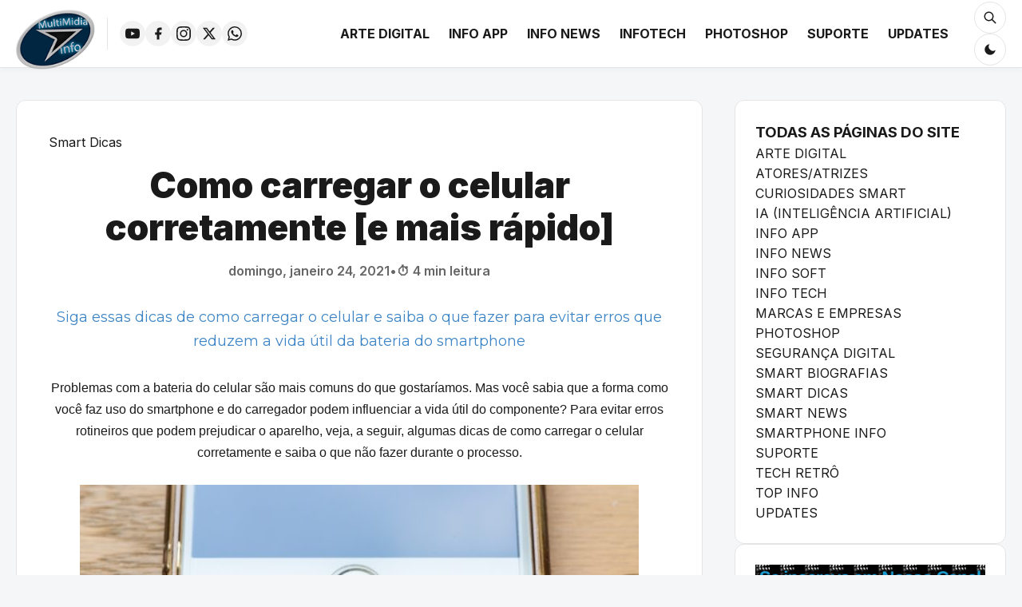

--- FILE ---
content_type: text/html; charset=UTF-8
request_url: https://www.multimidiainfo.com/2021/01/como-carregar-o-celular-corretamente-e.html
body_size: 23558
content:
<!DOCTYPE html>
<html dir='ltr' lang='pt-BR' xmlns='http://www.w3.org/1999/xhtml' xmlns:b='http://www.google.com/2005/gml/b' xmlns:data='http://www.google.com/2005/gml/data' xmlns:expr='http://www.google.com/2005/gml/expr'>
<head>
<meta content='width=device-width, initial-scale=1' name='viewport'/>
<meta content='text/html; charset=UTF-8' http-equiv='Content-Type'/>
<!-- Chrome, Firefox OS and Opera -->
<meta content='' name='theme-color'/>
<!-- Windows Phone -->
<meta content='' name='msapplication-navbutton-color'/>
<meta content='blogger' name='generator'/>
<link href='https://www.multimidiainfo.com/favicon.ico' rel='icon' type='image/x-icon'/>
<link href='https://www.multimidiainfo.com/2021/01/como-carregar-o-celular-corretamente-e.html' rel='canonical'/>
<link rel="alternate" type="application/atom+xml" title="MultiMidia Info - Atom" href="https://www.multimidiainfo.com/feeds/posts/default" />
<link rel="alternate" type="application/rss+xml" title="MultiMidia Info - RSS" href="https://www.multimidiainfo.com/feeds/posts/default?alt=rss" />
<link rel="service.post" type="application/atom+xml" title="MultiMidia Info - Atom" href="https://www.blogger.com/feeds/1327882104216798026/posts/default" />

<link rel="alternate" type="application/atom+xml" title="MultiMidia Info - Atom" href="https://www.multimidiainfo.com/feeds/7564613268615878769/comments/default" />
<!--Can't find substitution for tag [blog.ieCssRetrofitLinks]-->
<link href='https://blogger.googleusercontent.com/img/b/R29vZ2xl/AVvXsEips7RK9VghMiIe75oUia20di0JuNT53gEgEfAEIsxxiJerfP1pHafE1BOQfx5ilr7leMNXa61bMV3MtIEu_JtMCVhJCU_18lo7cs8TzH9VTt9PZUJXayKEcrT15ku3Vt11o90Faqom2sAG/s16000/01.jpg' rel='image_src'/>
<meta content='https://www.multimidiainfo.com/2021/01/como-carregar-o-celular-corretamente-e.html' property='og:url'/>
<meta content='Como carregar o celular corretamente [e mais rápido]' property='og:title'/>
<meta content='Siga essas dicas de como carregar o celular e saiba o que fazer para evitar erros que reduzem a vida útil da bateria do smartphone Problemas...' property='og:description'/>
<meta content='https://blogger.googleusercontent.com/img/b/R29vZ2xl/AVvXsEips7RK9VghMiIe75oUia20di0JuNT53gEgEfAEIsxxiJerfP1pHafE1BOQfx5ilr7leMNXa61bMV3MtIEu_JtMCVhJCU_18lo7cs8TzH9VTt9PZUJXayKEcrT15ku3Vt11o90Faqom2sAG/w1200-h630-p-k-no-nu/01.jpg' property='og:image'/>
<title>MultiMidia Info: Como carregar o celular corretamente [e mais rápido]</title>
<meta content='summary_large_image' name='twitter:card'/>
<meta content='MultiMidia Info' name='twitter:site'/>
<meta content='Como carregar o celular corretamente [e mais rápido]' name='twitter:title'/>
<meta content='' name='twitter:description'/>
<meta content='Como carregar o celular corretamente [e mais rápido]' property='og:title'/>
<meta content='article' property='og:type'/>
<meta content='https://www.multimidiainfo.com/2021/01/como-carregar-o-celular-corretamente-e.html' property='og:url'/>
<script async='async' src='https://news.google.com/swg/js/v1/swg-basic.js' type='application/javascript'></script>
<script>
  (self.SWG_BASIC = self.SWG_BASIC || []).push( basicSubscriptions => {
    basicSubscriptions.init({
      type: "NewsArticle",
      isPartOfType: ["Product"],
      isPartOfProductId: "CAow94XRCw:openaccess",
      clientOptions: { theme: "light", lang: "pt-BR" },
    });
  });
</script>
<!-- start webpushr code -->
<script>(function(w,d, s, id) {if(typeof(w.webpushr)!=='undefined') return;w.webpushr=w.webpushr||function(){(w.webpushr.q=w.webpushr.q||[]).push(arguments)};var js, fjs = d.getElementsByTagName(s)[0];js = d.createElement(s); js.id = id;js.async=1;js.src = "https://cdn.webpushr.com/app.min.js";fjs.parentNode.appendChild(js);}(window,document, 'script', 'webpushr-jssdk'));webpushr('setup',{'key':'BPd4QuMAA66IpCKIR3seUcSH7OZkjP0hOwiPZBdCqq7apMgzULOum2MeuiNYULwInw6ac9i0FdGo2Bnk9NjmqBE' ,'integration':'popup' });</script><!-- end webpushr code -->
<meta content='https://blogger.googleusercontent.com/img/b/R29vZ2xl/AVvXsEips7RK9VghMiIe75oUia20di0JuNT53gEgEfAEIsxxiJerfP1pHafE1BOQfx5ilr7leMNXa61bMV3MtIEu_JtMCVhJCU_18lo7cs8TzH9VTt9PZUJXayKEcrT15ku3Vt11o90Faqom2sAG/w1200/01.jpg' property='og:image'/>
<meta content='https://blogger.googleusercontent.com/img/b/R29vZ2xl/AVvXsEips7RK9VghMiIe75oUia20di0JuNT53gEgEfAEIsxxiJerfP1pHafE1BOQfx5ilr7leMNXa61bMV3MtIEu_JtMCVhJCU_18lo7cs8TzH9VTt9PZUJXayKEcrT15ku3Vt11o90Faqom2sAG/w1200/01.jpg' name='twitter:image'/>
<link href='https://fonts.googleapis.com' rel='preconnect'/>
<link crossorigin='' href='https://fonts.gstatic.com' rel='preconnect'/>
<link href='https://fonts.googleapis.com/css2?family=Inter:wght@400;600;700;900&family=Montserrat:wght@400;500;600;700&display=swap' rel='stylesheet'/>
<style id='page-skin-1' type='text/css'><!--
/* -----------------------------------------------
TEMPLATE: MultiMidia Ultimate v7.6 (Menu Scroll Fix)
----------------------------------------------- */
:root {
--bg-body: #f4f6f8;
--bg-content: #ffffff;
--bg-header: #ffffff;
--text-main: #1a1a1a;
--text-light: #666666;
--accent-color: #0c7baa;
--accent-hover: #085d82;
--border-color: #e5e5e5;
--header-height: 85px;
--container-width: 1300px;
--shadow-sm: 0 2px 8px rgba(0,0,0,0.04);
--shadow-md: 0 8px 24px rgba(0,0,0,0.08);
--radius-card: 12px;
}
[data-theme="dark"] {
--bg-body: #0f0f0f;
--bg-content: #1a1a1a;
--bg-header: #1a1a1a;
--text-main: #e0e0e0;
--text-light: #999999;
--accent-color: #33a4e8;
--accent-hover: #5bbdf5;
--border-color: #333333;
--shadow-sm: 0 2px 8px rgba(0,0,0,0.2);
--shadow-md: 0 8px 24px rgba(0,0,0,0.3);
}
/* BASE */
* { box-sizing: border-box; margin: 0; padding: 0; }
body { background: var(--bg-body); color: var(--text-main); font-family: 'Inter', sans-serif; padding-top: var(--header-height); line-height: 1.6; overflow-x: hidden; }
a { text-decoration: none; color: inherit; transition: 0.2s; }
img { max-width: 100%; height: auto; display: block; }
ul { list-style: none; }
/* --- LAYOUT FIX --- */
body#layout { padding-top: 0 !important; }
body#layout .main-header, body#layout .scroll-nav, body#layout #reading-progress { position: static !important; transform: none !important; box-shadow: none !important; z-index: 1 !important; height: auto !important; }
body#layout .mega-menu-container, body#layout .search-overlay, body#layout .mobile-drawer, body#layout #fb-root { display: none !important; }
body#layout .header-inner { flex-wrap: wrap; gap: 20px; padding: 20px; }
/* PROGRESS BAR */
#reading-progress { position: fixed; top: 0; left: 0; width: 100%; height: 4px; z-index: 99999; pointer-events: none; background: transparent; }
#reading-bar { height: 100%; background: var(--accent-color); width: 0%; transition: width 0.1s linear; box-shadow: 0 0 10px var(--accent-color); }
/* SCROLL NAV */
.scroll-nav { position: fixed; bottom: 30px; right: 30px; display: flex; flex-direction: column; gap: 10px; z-index: 999; opacity: 0; visibility: hidden; transition: 0.3s; transform: translateY(20px); }
.scroll-nav.visible { opacity: 1; visibility: visible; transform: translateY(0); }
.scroll-btn { width: 45px; height: 45px; border-radius: 50%; background: var(--accent-color); color: #fff; border: none; cursor: pointer; display: flex; align-items: center; justify-content: center; box-shadow: 0 4px 12px rgba(0,0,0,0.15); transition: 0.2s; }
.scroll-btn:hover { background: var(--accent-hover); transform: scale(1.1); }
.scroll-btn svg { width: 24px; height: 24px; fill: currentColor; }
/* HEADER */
.main-header { position: fixed; top: 0; left: 0; width: 100%; height: var(--header-height); background: var(--bg-header); border-bottom: 1px solid var(--border-color); z-index: 1000; transition: transform 0.3s ease-in-out; box-shadow: var(--shadow-sm); }
.header-hidden { transform: translateY(-100%); }
.header-inner { max-width: var(--container-width); margin: 0 auto; padding: 0 20px; height: 100%; display: flex; align-items: center; justify-content: space-between; }
.header-logo { display: flex; align-items: center; height: 100%; max-width: 220px; }
.header-logo img { max-height: 75px; width: auto; margin-top: 15px;}
.header-logo h1 { font-size: 22px; font-weight: 900; color: var(--accent-color); margin:0; line-height:1; }
/* MENU & MEGA MENU */
.main-nav { height: 100%; margin: 0 20px; flex-grow: 1; display: flex; align-items: center; justify-content: flex-end; }
.main-nav ul { display: flex; gap: 5px; height: 100%; align-items: center; }
.main-nav li { height: 100%; display: flex; align-items: center; }
.main-nav a { font-weight: 700; font-size: 1.0rem; color: var(--text-main); text-transform: uppercase; padding: 0 12px; height: 100%; display: flex; align-items: center; position: relative; }
.main-nav a:hover { color: var(--accent-color); background: rgba(0,0,0,0.03); }
.mega-menu-container { position: absolute; top: 100%; left: 50%; transform: translateX(-50%) translateY(20px); width: 1000px; max-width: 95vw; background: var(--bg-content); border: 1px solid var(--border-color); border-top: 4px solid var(--accent-color); padding: 30px; opacity: 0; visibility: hidden; transition: 0.2s ease-in-out; box-shadow: var(--shadow-md); z-index: 900; border-radius: 0 0 12px 12px; }
.main-nav li:hover .mega-menu-container { opacity: 1; visibility: visible; transform: translateX(-50%) translateY(0); }
.mega-inner { display: grid; grid-template-columns: repeat(4, 1fr); gap: 25px; }
.mega-item { display: flex; flex-direction: column; height: 100%; text-decoration: none; }
.mega-item:hover h4 { color: var(--accent-color); }
.mega-item img { width: 100%; height: 140px; object-fit: cover; border-radius: 8px; margin-bottom: 12px; background: #eee; flex-shrink: 0; }
.mega-item h4 { font-size: 0.95rem; font-weight: 700; line-height: 1.4; color: var(--text-main); margin: 0; display: -webkit-box; -webkit-line-clamp: 3; -webkit-box-orient: vertical; overflow: hidden; }
/* HEADER SOCIALS & CONTROLS */
.header-socials { display: flex; align-items: center; gap: 8px; margin-left: 15px; padding-left: 15px; border-left: 1px solid var(--border-color); height: 40px; }
.header-socials ul { display: flex; gap: 8px; }
.header-socials a { display: flex; width: 32px; height: 32px; border-radius: 50%; background: rgba(0,0,0,0.05); color: var(--text-main); align-items: center; justify-content: center; transition: 0.2s; }
.header-socials a:hover { background: var(--accent-color); color: #fff; }
/* FIX ICONS SIZE */
.header-socials svg, .drawer-socials svg, .icon-btn svg { width: 18px; height: 18px; fill: currentColor; display: block; }
.header-controls { display: flex; align-items: center; gap: 10px; margin-left: 15px; }
.icon-btn { background: transparent; border: 1px solid var(--border-color); width: 40px; height: 40px; border-radius: 50%; display: flex; align-items: center; justify-content: center; cursor: pointer; color: var(--text-main); transition: 0.2s; }
.icon-btn:hover { border-color: var(--accent-color); color: var(--accent-color); }
.mobile-toggle { display: none; }
/* MOBILE DRAWER */
.mobile-drawer { position: fixed; top: 0; left: 0; width: 100%; height: 100vh; background: var(--bg-body); z-index: 2000; transform: translateX(-100%); transition: transform 0.3s ease-in-out; display: flex; flex-direction: column; padding: 20px; overflow-y: auto; }
.mobile-drawer.active { transform: translateX(0); }
.drawer-header { display: flex; justify-content: space-between; align-items: center; margin-bottom: 30px; border-bottom: 1px solid var(--border-color); padding-bottom: 20px; }
.drawer-close { font-size: 2rem; color: var(--text-main); cursor: pointer; }
.drawer-content { display: flex; flex-direction: column; gap: 20px; }
.drawer-search input { width: 100%; padding: 12px; border-radius: 8px; border: 1px solid var(--border-color); background: var(--bg-content); color: var(--text-main); }
.drawer-nav ul { display: flex; flex-direction: column; gap: 15px; }
.drawer-nav a { font-size: 1.2rem; font-weight: 700; color: var(--text-main); display: block; }
.drawer-socials { display: flex; gap: 10px; flex-wrap: wrap; margin-top: 20px; padding-top: 20px; border-top: 1px solid var(--border-color); }
.drawer-socials a { width: 40px; height: 40px; background: var(--bg-content); border: 1px solid var(--border-color); border-radius: 50%; display: flex; align-items: center; justify-content: center; color: var(--text-main); }
/* SEARCH OVERLAY */
.search-overlay { position: fixed; top: 0; left: 0; width: 100%; height: var(--header-height); background: var(--bg-header); z-index: 1100; border-bottom: 2px solid var(--accent-color); display: flex; align-items: center; justify-content: center; transform: translateY(-100%); transition: transform 0.3s cubic-bezier(0.4, 0, 0.2, 1); }
.search-overlay.active { transform: translateY(0); }
.search-form { width: 100%; max-width: 800px; position: relative; }
.search-input { width: 100%; background: transparent; border: none; font-size: 1.8rem; color: var(--text-main); padding: 10px 60px 10px 10px; outline: none; font-weight: 700; }
.close-search { position: absolute; right: 0; top: 50%; transform: translateY(-50%); font-size: 3rem; cursor: pointer; color: var(--accent-color); line-height: 1; padding: 10px; z-index: 1101; }
/* === HERO SECTION (SLIDER) === */
.hero-wrapper { max-width: var(--container-width); margin: 30px auto; padding: 0 20px; }
.hero-container { position: relative; width: 100%; height: 500px; border-radius: 16px; overflow: hidden; box-shadow: var(--shadow-md); background: #000; }
.hero-slide { position: absolute; top: 0; left: 0; width: 100%; height: 100%; opacity: 0; transition: opacity 0.6s ease-in-out; z-index: 1; display: block; text-decoration: none; }
.hero-slide.active { opacity: 1; z-index: 2; }
.hero-slide img { width: 100%; height: 100%; object-fit: cover; filter: brightness(0.6); transition: transform 4s ease; }
.hero-slide.active img { transform: scale(1.1); }
.hero-content { position: absolute; bottom: 0; left: 0; width: 100%; padding: 40px; background: linear-gradient(to top, rgba(0,0,0,0.9), transparent); color: #fff; z-index: 3; }
.hero-cat { background: var(--accent-color); color: #fff; padding: 5px 12px; border-radius: 6px; font-size: 0.8rem; font-weight: 700; text-transform: uppercase; display: inline-block; margin-bottom: 15px; }
.hero-title { font-size: 2.2rem; font-weight: 900; line-height: 1.2; margin-bottom: 15px; text-shadow: 0 2px 10px rgba(0,0,0,0.5); max-width: 800px; }
.hero-dots { position: absolute; bottom: 20px; right: 40px; z-index: 4; display: flex; gap: 10px; }
.hero-dot { width: 14px; height: 14px; border-radius: 50%; background: rgba(255,255,255,0.3); cursor: pointer; transition: 0.3s; border: 2px solid transparent; }
.hero-dot:hover { background: rgba(255,255,255,0.6); }
.hero-dot.active { background: var(--accent-color); transform: scale(1.2); border-color: #fff; }
/* DESTAQUES */
.featured-section { max-width: var(--container-width); margin: 30px auto; padding: 0 20px; }
.featured-header-title { font-size: 1.4rem; font-weight: 900; text-transform: uppercase; border-left: 5px solid var(--accent-color); padding-left: 15px; margin: 30px 0 20px; }
.featured-grid { display: grid; grid-template-columns: repeat(auto-fill, minmax(280px, 1fr)); gap: 25px; }
.feat-card { position: relative; border-radius: var(--radius-card); overflow: hidden; aspect-ratio: 16/9; box-shadow: var(--shadow-sm); }
.feat-card img { width: 100%; height: 100%; object-fit: cover; transition: 0.5s; }
.feat-card:hover img { transform: scale(1.1); }
.feat-info { position: absolute; bottom: 0; left: 0; width: 100%; padding: 20px; background: linear-gradient(to top, rgba(0,0,0,0.9), transparent); color: #fff; }
.feat-cat { font-size: 0.7rem; background: var(--accent-color); padding: 3px 8px; border-radius: 4px; margin-bottom: 8px; display: inline-block; }
.feat-title { font-size: 1rem; font-weight: 700; }
/* LAYOUT - CORREÇÃO DEFINITIVA DE ESTRUTURA */
.main-container {
max-width: var(--container-width);
width: 100%;
margin: 0 auto;
padding: 40px 20px 60px;
/* Define o Grid e TRAVA as áreas */
display: grid;
grid-template-columns: 1fr 340px;
grid-template-areas: "conteudo lateral";
gap: 40px;
align-items: start; /* Impede que a sidebar estique */
box-sizing: border-box;
}
/* Obriga o conteúdo a ficar na área 'conteudo' (Esquerda) */
.content-wrapper {
grid-area: conteudo;
min-width: 0; /* Essencial para não estourar com imagens */
width: 100%;
display: block;
}
/* Obriga a sidebar a ficar na área 'lateral' (Direita) */
.sidebar-wrapper {
grid-area: lateral;
width: 340px; /* Largura fixa */
display: flex;
flex-direction: column;
gap: 30px;
min-width: 0;
}
.blog-posts { display: flex; flex-direction: column; gap: 40px; }
.post-card { background: var(--bg-content); border-radius: var(--radius-card); border: 1px solid var(--border-color); overflow: hidden; display: flex; flex-direction: row; height: 260px; transition: 0.3s; }
.post-card:hover { transform: translateY(-5px); box-shadow: var(--shadow-md); }
.post-thumb-link { width: 45%; position: relative; overflow: hidden; display: block; }
.post-thumb-link img { width: 100%; height: 100%; object-fit: cover; transition: 0.5s; }
.post-card:hover .post-thumb-link img { transform: scale(1.05); }
.post-details { padding: 30px; width: 55%; display: flex; flex-direction: column; justify-content: center; }
.post-meta-top { font-size: 0.8rem; color: var(--accent-color); font-weight: 700; text-transform: uppercase; margin-bottom: 10px; }
.post-title-link { font-size: 1.6rem; font-weight: 800; line-height: 1.25; margin-bottom: 15px; display: block; color: var(--text-main); }
.post-excerpt { font-size: 1rem; color: var(--text-light); display: -webkit-box; -webkit-line-clamp: 3; -webkit-box-orient: vertical; overflow: hidden; }
/* PAGINATION (CUSTOM) */
.blog-pager { text-align: center; margin: 40px 0; overflow: hidden; }
.pager-inner { display: flex; justify-content: center; gap: 20px; }
.pager-link { display: inline-block; padding: 12px 25px; background: var(--bg-content); border: 1px solid var(--border-color); border-radius: 30px; font-weight: 700; text-transform: uppercase; font-size: 0.9rem; transition: 0.2s; box-shadow: var(--shadow-sm); }
.pager-link:hover { background: var(--accent-color); color: #fff; border-color: var(--accent-color); transform: translateY(-3px); }
/* SINGLE & OTHERS */
.item-post { background: var(--bg-content); padding: 40px; border-radius: var(--radius-card); border: 1px solid var(--border-color); }
.single-title { font-size: 2.8rem; font-weight: 900; margin: 15px 0; line-height: 1.2; text-align: center; }
.meta-bar { display: flex; gap: 15px; justify-content: center; margin-bottom: 30px; color: var(--text-light); font-weight: 600; }
.post-body {
font-size: 1rem; /* Reduzi de 1.2rem para 1rem (tamanho padrão real) */
font-family: 'Montserrat', sans-serif; /* Aplica a nova fonte */
color: var(--text-main);
margin-top: 30px;
line-height: 1.7; /* Melhora a leitura na fonte Montserrat */
font-weight: 400;
}
/* Garante que o texto digitado no blogger respeite a fonte */
.post-body span, .post-body p, .post-body div {
font-family: 'Montserrat', sans-serif;
}
.post-body p { margin-bottom: 1.8em; }
/* --- CORREÇÃO: CENTRALIZAR IMAGENS NO PC --- */
@media (min-width: 1025px) {
.post-body img,
.post-body .separator img {
display: block;
margin-left: auto !important;
margin-right: auto !important;
text-align: center;
}
/* Garante que o container (link) da imagem também centralize */
.post-body .separator,
.post-body a[imageanchor="1"] {
display: block;
text-align: center !important;
margin-left: auto !important;
margin-right: auto !important;
}
}
.social-share-box { margin: 50px 0; padding: 30px; background: var(--bg-body); border-radius: 16px; border: 1px solid var(--border-color); }
.share-title { font-weight: 800; text-transform: uppercase; font-size: 1.1rem; margin-bottom: 20px; display: block; text-align: center; color: var(--text-light); }
.share-grid { display: flex; flex-wrap: wrap; gap: 12px; justify-content: center; }
.share-btn { display: flex; align-items: center; gap: 8px; padding: 12px 20px; border-radius: 8px; color: #fff; font-weight: 600; font-size: 0.9rem; text-decoration: none; flex-grow: 1; justify-content: center; max-width: 200px; transition: 0.2s; cursor: pointer; border: none; }
.share-btn:hover { opacity: 0.9; transform: translateY(-3px); box-shadow: 0 5px 10px rgba(0,0,0,0.1); }
.sb-whatsapp { background: #25D366; } .sb-twitter { background: #000000; } .sb-facebook { background: #1877F2; } .sb-telegram { background: #0088cc; }
.sb-bluesky { background: #0560ff; } .sb-reddit { background: #FF4500; } .sb-pinterest { background: #E60023; } .sb-mastodon { background: #6364FF; }
.sb-linkedin { background: #0077b5; } .sb-email { background: #666; } .sb-discord { background: #5865F2; } .sb-gettr { background: #fc2c3d; } .sb-copy { background: var(--text-main); }
.related-section { margin-top: 60px; border-top: 1px solid var(--border-color); padding-top: 40px; }
.related-title { font-size: 1.5rem; font-weight: 800; margin-bottom: 30px; }
.related-grid { display: grid; grid-template-columns: repeat(3, 1fr); gap: 30px; }
.rel-card { background: var(--bg-content); border-radius: 8px; overflow: hidden; box-shadow: var(--shadow-sm); border: 1px solid var(--border-color); transition: 0.3s; }
.rel-card:hover { transform: translateY(-5px); }
.rel-thumb { height: 180px; overflow: hidden; }
.rel-thumb img { width: 100%; height: 100%; object-fit: cover; }
.rel-info { padding: 15px; }
.rel-info h4 { font-size: 1rem; font-weight: 700; line-height: 1.3; margin:0; }
.sidebar-wrapper { display: flex; flex-direction: column; gap: 30px; }
.sidebar .widget { background: var(--bg-content); padding: 25px; border: 1px solid var(--border-color); border-radius: var(--radius-card); }
.sidebar h2 { font-size: 1.1rem; font-weight: 800; text-transform: uppercase; margin-bottom: 20px; border-left: 4px solid var(--accent-color); padding-left: 15px; }
footer { background: var(--bg-content); border-top: 1px solid var(--border-color); padding: 60px 0; margin-top: 60px; text-align: center; color: var(--text-light); }
.comments-box-container { margin-top:40px; }
.comment-system-title { font-size:1.4rem; font-weight:800; margin-bottom:20px; display:block; padding-bottom:10px; border-bottom:1px solid var(--border-color); color:var(--text-main); }
.fb-comments-wrap, .blogger-comments-wrap { background: var(--bg-content); padding: 30px; border-radius: var(--radius-card); border: 1px solid var(--border-color); margin-bottom: 40px; }
/* MOBILE FIXES */
@media (max-width: 1024px) {
.main-nav, .header-socials, #theme-toggle { display: none; }
.mobile-toggle { display: flex; margin-left: auto; }
/* CORREÇÃO CRÍTICA DO GRID MOBILE */
.main-container {
grid-template-columns: 1fr;
grid-template-areas:
"conteudo"
"lateral";
gap: 30px;
display: grid;
}
.content-wrapper { grid-area: conteudo; width: 100%; min-width: 0; }
.sidebar-wrapper { grid-area: lateral; width: 100%; min-width: 0; }
/* Ajustes Visuais */
.post-card { flex-direction: column; height: auto; }
.post-thumb-link { width: 100%; height: 280px; }
.post-details { width: 100%; padding: 20px; }
.hero-container { height: 260px; }
.hero-title { font-size: 1.3rem; }
.hero-dots { right: 20px; bottom: 15px; }
.share-grid { justify-content: flex-start; }
.share-btn { flex-grow: 1; max-width: none; width: 48%; }
.related-grid { grid-template-columns: 1fr; }
/* Correção para garantir que iframes (Facebook/Youtube) não vazem a tela */
.fb_iframe_widget, .fb_iframe_widget span, .fb_iframe_widget iframe {
max-width: 100% !important;
width: 100% !important;
}
}
/* --- FIX MOBILE & RESPONSIVIDADE --- */
.post-body img,
.post-body video,
.post-body object,
.post-body embed {
max-width: 100% !important;
height: auto !important;
}
/* Corrige iframes do YouTube que estouram a tela */
.post-body iframe {
max-width: 100% !important;
/* Mantém proporção do vídeo se não tiver altura definida */
aspect-ratio: 16 / 9;
}
/* Corrige largura dos Comentários do Facebook no Mobile */
.fb_iframe_widget,
.fb_iframe_widget span,
.fb_iframe_widget iframe {
width: 100% !important;
}
/* Corrige Ícone do Twitter (X) no botão de compartilhar (estava preto sobre preto) */
.sb-twitter svg {
fill: #ffffff !important;
}

--></style>
<link href='https://www.blogger.com/dyn-css/authorization.css?targetBlogID=1327882104216798026&amp;zx=a1af997b-e1e7-4f6a-ab39-93ddd90c6cfc' media='none' onload='if(media!=&#39;all&#39;)media=&#39;all&#39;' rel='stylesheet'/><noscript><link href='https://www.blogger.com/dyn-css/authorization.css?targetBlogID=1327882104216798026&amp;zx=a1af997b-e1e7-4f6a-ab39-93ddd90c6cfc' rel='stylesheet'/></noscript>
<meta name='google-adsense-platform-account' content='ca-host-pub-1556223355139109'/>
<meta name='google-adsense-platform-domain' content='blogspot.com'/>

<script async src="https://pagead2.googlesyndication.com/pagead/js/adsbygoogle.js?client=ca-pub-8800743918078981&host=ca-host-pub-1556223355139109" crossorigin="anonymous"></script>

<!-- data-ad-client=ca-pub-8800743918078981 -->

</head>
<body>
<div id='fb-root'></div>
<script async='async' crossorigin='anonymous' defer='defer' src='https://connect.facebook.net/pt_BR/sdk.js#xfbml=1&version=v18.0'></script>
<div id='reading-progress'><div id='reading-bar'></div></div>
<div class='scroll-nav' id='scroll-nav'>
<button class='scroll-btn' id='btn-top' title='Ir ao Topo'><svg viewBox='0 0 24 24'><path d='M12 8l-6 6 1.41 1.41L12 10.83l4.59 4.58L18 14z'></path></svg></button>
<button class='scroll-btn' id='btn-bottom' title='Ir ao Fim'><svg viewBox='0 0 24 24'><path d='M16.59 8.59L12 13.17 7.41 8.59 6 10l6 6 6-6z'></path></svg></button>
</div>
<div class='mobile-drawer' id='mobile-drawer'>
<div class='drawer-header'>
<span style='font-weight:800;font-size:1.2rem'>Menu, Pesquisa, Tema e+...</span>
<div class='drawer-close' id='drawer-close'>x</div>
</div>
<div class='drawer-content'>
<div class='drawer-search'><form action='/search' method='get'><input name='q' placeholder='Pesquisar...' type='text'/></form></div>
<button class='icon-btn' id='mobile-theme-toggle' style='width:100%; border-radius:8px; gap:10px;'>Mudar Tema (Claro/Escuro) <svg class='icon-moon' style='width:18px' viewBox='0 0 24 24'><path d='M21 12.79A9 9 0 1111.21 3 7 7 0 0021 12.79z' fill='currentColor'></path></svg></button>
<nav class='drawer-nav' id='drawer-nav-container'></nav>
<div class='drawer-socials' id='drawer-socials-container'></div>
</div>
</div>
<header class='main-header' id='main-header'>
<div class='header-inner'>
<div class='header-logo'>
<div class='header-logo'>
<a href='https://www.multimidiainfo.com/'>
<img alt='Descrição da Logo do Seu Site' height='120' src='https://blogger.googleusercontent.com/img/b/R29vZ2xl/AVvXsEgBfT0bUW13QbXuss2xr_ZjcsUkaltFamqKIGOHY6WWpI1KeGvnf-wqIA4kPnqPX7TH9akQlxD6U9VkaV00New-ZBAJQINIWXGf_Mo-VzkjTOgZQkbP68A7YpbbED5DaHUi_xsOLRcyn-_mbV3oocv6GGxaZN7DT69c315O5sRawUazGJ0/s128/MMI.png' width='200'/>
</a>
</div>
</div>
<div class='header-socials'>
<div class='section' id='header-socials-sec'><div class='widget LinkList' data-version='2' id='LinkList99'>
<ul id='social-links-list'>
<li><a href='https://www.youtube.com/@MultiMidiaInfo' target='_blank' title='YouTube'><span class='social-icon-placeholder' data-network='YouTube'></span></a></li><li><a href='https://www.facebook.com/MultiMidiaInfo' target='_blank' title='Facebook'><span class='social-icon-placeholder' data-network='Facebook'></span></a></li><li><a href='https://www.instagram.com/multimidiainfoficial' target='_blank' title='Instagram'><span class='social-icon-placeholder' data-network='Instagram'></span></a></li><li><a href='https://x.com/MultiMidiaInfo' target='_blank' title='Twitter'><span class='social-icon-placeholder' data-network='Twitter'></span></a></li><li><a href='https://whatsapp.com/channel/0029Va8Brg3Likg1Qh3JuS3I' target='_blank' title='WhatsApp (Nosso Canal)'><span class='social-icon-placeholder' data-network='WhatsApp (Nosso Canal)'></span></a></li>
</ul>
</div></div>
</div>
<nav class='main-nav'>
<div class='section' id='menu-sec'><div class='widget LinkList' data-version='2' id='LinkList1'>
<ul id='desktop-menu'><li><a data-original='_Arte Digital' href='https://www.multimidiainfo.com/p/arte-digital.html'>_Arte Digital</a></li><li><a data-original='_Info App' href='https://www.multimidiainfo.com/p/info-app.html'>_Info App</a></li><li><a data-original='_Info News' href='https://www.multimidiainfo.com/p/info-news.html'>_Info News</a></li><li><a data-original='_InfoTech' href='https://www.multimidiainfo.com/p/infotech-info.html'>_InfoTech</a></li><li><a data-original='_Photoshop' href='https://www.multimidiainfo.com/p/photoshop-view.html'>_Photoshop</a></li><li><a data-original='_Suporte' href='https://www.multimidiainfo.com/p/suporte-view.html'>_Suporte</a></li><li><a data-original='_Updates' href='https://www.multimidiainfo.com/p/updates.html'>_Updates</a></li></ul>
</div></div>
</nav>
<div class='header-actions'>
<button class='icon-btn' id='search-toggle'><svg viewBox='0 0 24 24'><path d='M21 21l-6-6m2-5a7 7 0 11-14 0 7 7 0 0114 0z' fill='none' stroke='currentColor' stroke-linecap='round' stroke-linejoin='round' stroke-width='2'></path></svg></button>
<button class='icon-btn' id='theme-toggle'><svg class='icon-moon' style='display:block' viewBox='0 0 24 24'><path d='M21 12.79A9 9 0 1111.21 3 7 7 0 0021 12.79z' fill='currentColor'></path></svg><svg class='icon-sun' style='display:none' viewBox='0 0 24 24'><circle cx='12' cy='12' r='5' stroke='currentColor' stroke-width='2'></circle><path d='M12 1v2M12 21v2M4.22 4.22l1.42 1.42M18.36 18.36l1.42 1.42M1 12h2M21 12h2M4.22 19.78l1.42-1.42M18.36 5.64l1.42-1.42' stroke='currentColor' stroke-width='2'></path></svg></button>
<button class='icon-btn mobile-toggle' id='mobile-btn'><svg viewBox='0 0 24 24'><path d='M3 18h18v-2H3v2zm0-5h18v-2H3v2zm0-7v2h18V6H3z' fill='currentColor'></path></svg></button>
</div>
</div>
<div class='search-overlay' id='search-overlay'><form action='/search' class='search-form' method='get'><input class='search-input' name='q' placeholder='Pesquisar...' type='text'/><div class='close-search' id='close-search'>x</div></form></div>
</header>
<div class='main-container'>
<main class='content-wrapper'>
<div class='main section' id='main'><div class='widget Blog' data-version='2' id='Blog1'>
<div class='blog-posts'>
<article class='item-post'>
<div class='post-header-single'>
<div class='single-cat'>Smart Dicas</div>
<h1 class='single-title'>Como carregar o celular corretamente [e mais rápido]</h1>
<div class='meta-bar'><span>domingo, janeiro 24, 2021</span><span>&#8226;</span><span id='reading-time'>...</span></div>
</div>
<div class='post-body' id='post-body'><div style="text-align: center;"><span style="font-family: arial;"><span style="color: #3d85c6; font-size: large;">Siga essas dicas de como carregar o celular e saiba o que fazer para evitar erros que reduzem a vida útil da bateria do smartphone</span></span></div><div style="text-align: center;"><span style="font-family: arial; font-size: large;"><br /></span></div><div style="text-align: center;"><span style="font-family: arial; font-size: medium;">Problemas com a bateria do celular são mais comuns do que gostaríamos. Mas você sabia que a forma como você faz uso do smartphone e do carregador podem influenciar a vida útil do componente? Para evitar erros rotineiros que podem prejudicar o aparelho, veja, a seguir, algumas dicas de como carregar o celular corretamente e saiba o que não fazer durante o processo.</span></div><div style="text-align: center;"><br /></div><div style="text-align: center;"><a href="https://blogger.googleusercontent.com/img/b/R29vZ2xl/AVvXsEips7RK9VghMiIe75oUia20di0JuNT53gEgEfAEIsxxiJerfP1pHafE1BOQfx5ilr7leMNXa61bMV3MtIEu_JtMCVhJCU_18lo7cs8TzH9VTt9PZUJXayKEcrT15ku3Vt11o90Faqom2sAG/s700/01.jpg"><span style="font-family: arial; font-size: medium;"><img border="0" src="https://blogger.googleusercontent.com/img/b/R29vZ2xl/AVvXsEips7RK9VghMiIe75oUia20di0JuNT53gEgEfAEIsxxiJerfP1pHafE1BOQfx5ilr7leMNXa61bMV3MtIEu_JtMCVhJCU_18lo7cs8TzH9VTt9PZUJXayKEcrT15ku3Vt11o90Faqom2sAG/s16000/01.jpg" /></span></a></div><div style="text-align: center;"><span style="font-family: arial;">Carregador Lightning e iPhone (Imagem: mhoppsy/Pixabay)</span></div><div style="text-align: center;"><span style="font-family: arial; font-size: medium;"><br /></span></div><div style="text-align: center;"><span style="font-family: arial; font-size: medium;">As baterias de íon de lítio, quando chegam perto do vazio, começam a puxar uma corrente constante e a operar em baixa voltagem, o que é benéfico para a saúde do componente, de acordo com a Battery University.</span></div><div style="text-align: center;"><span style="font-family: arial; font-size: medium;"><br /></span></div><div style="text-align: center;"><span style="font-family: arial; font-size: medium;">A tensão começa a crescer à medida que maior carga é adquirida, portanto, é recomendado mantê-la em uma faixa abaixo de 100% &#8211; entre 80% e 30%, para ser mais específico &#8211; para que o processo exija menor tensão, prolongando a vida útil da bateria.</span></div><div style="text-align: center;"><span style="font-family: arial; font-size: medium;"><br /></span></div><div style="text-align: center;"><a href="https://blogger.googleusercontent.com/img/b/R29vZ2xl/AVvXsEjYWHRhSNEw8KBnZ7v2gE8z8JQ_3xoL5wr6AKMIR8y2QGuDLukPfTzXPVYY4180SZV-TMkFur4AheQhyphenhyphenLhaXtkm4xwq7mp77z_Z9V4ta4uJLVbwM59VJvnP8PH9ypT1fUpeBgtDhRIWQY2P/s700/02.png"><span style="font-family: arial; font-size: medium;"><img border="0" src="https://blogger.googleusercontent.com/img/b/R29vZ2xl/AVvXsEjYWHRhSNEw8KBnZ7v2gE8z8JQ_3xoL5wr6AKMIR8y2QGuDLukPfTzXPVYY4180SZV-TMkFur4AheQhyphenhyphenLhaXtkm4xwq7mp77z_Z9V4ta4uJLVbwM59VJvnP8PH9ypT1fUpeBgtDhRIWQY2P/s16000/02.png" /></span></a></div><div style="text-align: center;"><span style="font-family: arial;">Gráfico mostra níveis de voltagem durante carregamento da bateria íon-lítio (Imagem: Reprodução/Battery University)</span></div><div style="text-align: center;"><span style="font-family: arial; font-size: large;"><br /></span></div><div style="text-align: center;"><span style="color: #3d85c6; font-family: arial; font-size: large;">O que NÃO fazer ao carregar o celular</span></div><div style="text-align: center;"><span style="font-family: arial; font-size: medium;"><br /></span></div><div style="text-align: center;"><span style="font-family: arial; font-size: medium;"><b>1. Sempre carregar até 100%</b></span></div><div style="text-align: center;"><span style="font-family: arial; font-size: medium;">Sabemos que ver o ícone de bateria completamente cheio pode dar uma sensação de paz no coração de quem tem uma rotina agitada. Mas essa prática, de forma recorrente, não é tão boa para baterias de íon de lítio.</span></div><div style="text-align: center;"><span style="font-family: arial; font-size: medium;"><br /></span></div><div style="text-align: center;"><span style="font-family: arial; font-size: medium;">Você já deve ter percebido que celulares mais recentes com sistema de carregamento rápido geralmente dão um boost no início do processo, e depois o tornam mais lento. Existe uma explicação para isso.</span></div><div style="text-align: center;"><span style="font-family: arial; font-size: medium;"><br /></span></div><div style="text-align: center;"><span style="font-family: arial; font-size: medium;">De acordo com a Apple, a recarga mais lenta a partir dos 80% é uma questão de longevidade. Nos iPhones, o carregamento pode ser pausado em 80% quando a temperatura da bateria excede o limite recomendado. <a href="https://blogger.googleusercontent.com/img/b/R29vZ2xl/AVvXsEitg_dUyFzMVJ_Ytqys3VxLRvItPksA5xGKJXIgYEUKKStzjO2xF80dyxC4I-c5PW89aj6gSrHZc-uZ8fLrMWA-igBm-6rKvMkQ5QVvG95zX64gUhI7Ip8F6TX76cavKiyJtaqrellmTunI/s691/03.webp"><img border="0" src="https://blogger.googleusercontent.com/img/b/R29vZ2xl/AVvXsEitg_dUyFzMVJ_Ytqys3VxLRvItPksA5xGKJXIgYEUKKStzjO2xF80dyxC4I-c5PW89aj6gSrHZc-uZ8fLrMWA-igBm-6rKvMkQ5QVvG95zX64gUhI7Ip8F6TX76cavKiyJtaqrellmTunI/s16000/03.webp" /></a></span></div><div style="text-align: center;"><span style="font-family: arial;"><br /></span></div><div style="text-align: center;"><span style="font-family: arial;">Carregamento da bateria íon-lítio (Imagem: Reprodução/Apple)</span></div><div style="text-align: center;"><span style="font-family: arial; font-size: medium;"><br /></span></div><div style="text-align: center;"><span style="font-family: arial; font-size: medium;">Portanto, o hábito da recarga noturna &#8211; isto é, carregar o aparelho durante toda a noite, e tirar o celular da tomada apenas ao acordar pela manhã &#8211; não é nada saudável.</span></div><div style="text-align: center;"><span style="font-family: arial; font-size: medium;"><br /></span></div><div style="text-align: center;"><span style="font-family: arial; font-size: medium;"><b>2. Deixar a bateria zerar antes de carregar o celular</b></span></div><div style="text-align: center;"><span style="font-family: arial; font-size: medium;">Do mesmo modo que chegar ao máximo não é indicado, o extremo contrário também deve ser evitado. O ideal é manter a bateria do seu celular na faixa entre 20% e 80% para aumentar a sua vida útil.</span></div><div style="text-align: center;"><br /></div><div style="text-align: center;"><span style="font-family: arial; font-size: medium;">Você não precisa ter medo de fazer pequenas recargas de bateria, adicionando cerca de 10%, ao longo do dia &#8211; esta prática é aconselhável. Mas se ela for pouco prática para você, tente ao menos monitorar quando o aparelho atinge 50% de carga para completá-la.</span></div><div style="text-align: center;"><span style="font-family: arial; font-size: medium;"><br /></span></div><div style="text-align: center;"><span style="font-family: arial; font-size: medium;">Caso você esteja planejando passar bastante tempo sem utilizar o telefone, mantenha ao menos metade da capacidade de bateria do aparelho carregada &#8211; a dica é da Samsung.</span></div><div style="text-align: center;"><span style="font-family: arial; font-size: medium;"><br /></span></div><div style="text-align: center;"><span style="font-family: arial; font-size: medium;"><b>3. Expor o telefone ao calor excessivo</b></span></div><div style="text-align: center;"><span style="font-family: arial; font-size: medium;">Evitar a exposição ao calor pode ser uma das recomendações mais difíceis para seguir dependendo da sua profissão e da região onde você mora.</span></div><div style="text-align: center;"><span style="font-family: arial; font-size: medium;"><br /></span></div><div style="text-align: center;"><span style="font-family: arial; font-size: medium;">Eu já cansei de ver motoristas de aplicativo sofrendo com esse problema no calorão do Rio de Janeiro, com o telefone grudado ao painel do carro sob um sol de mais de 40&#176;C, e ainda conectado ao carregador. Ainda assim, a dica é válida para quem pode segui-la.</span></div><div style="text-align: center;"><span style="font-family: arial; font-size: medium;"><br /></span></div><div style="text-align: center;"><span style="font-family: arial; font-size: medium;">E o aquecimento por uso também conta, viu? Nada de passar horas jogando com o celular espetado na tomada, já com 100% de bateria. Use o aparelho normalmente e, quando precisar, faça uma recarga &#8211; você poupará seu bolso no futuro.</span></div><div style="text-align: center;"><span style="font-family: arial; font-size: medium;"><br /></span></div><div style="text-align: center;"><span style="color: #3d85c6; font-family: arial; font-size: large;">Como carregar o celular mais rápido</span></div><div style="text-align: center;"><span style="font-family: arial; font-size: medium;">Para carregar o seu smartphone rapidamente, procure evitar os recursos que forcem o seu uso durante o processo, mesmo em segundo plano.</span></div><div style="text-align: center;"><span style="font-family: arial; font-size: medium;"><br /></span></div><div style="text-align: center;"><span style="font-family: arial; font-size: medium;">Uma dica simples é desligar o celular &#8211; mas caso isso não seja possível, evite o uso dos dados móveis ou a busca por rede celular (especialmente onde o sinal não é lá essas coisas) ativando o modo avião.</span></div><div style="text-align: center;"><br /></div><div style="text-align: center;"><span style="font-family: arial; font-size: medium;">Por fim, vale lembrar que eventualmente a bateria morrerá. Provavelmente você não notará isso se seguir todas as dicas corretamente e trocar de celular em até dois anos. Mas o desgaste ocorre naturalmente, por mais que você seja cuidadoso. Ciente disso, não se preocupe demais com o assunto e tente apenas preservar os bons hábitos.&nbsp;</span></div><div style="text-align: center;"><span style="font-family: arial; font-size: medium;"><br /></span></div><div style="text-align: center;"><span style="font-family: arial;">Com informações: <a href="http://batteryuniversity.com/learn/article/charging_lithium_ion_batteries" target="_blank">Battery University</a>, <a href="https://www.apple.com/br/batteries/why-lithium-ion/" target="_blank">Apple</a> e <a href="https://www.samsung.com/uk/support/mobile-devices/how-can-i-optimise-and-extend-the-battery-life-on-my-samsung-galaxy-smartphone/" target="_blank">Samsung</a></span></div><h2 class="flipboard-subtitle olho" style="background-color: white; color: #777777; font-family: &quot;Open Sans&quot;, -apple-system, BlinkMacSystemFont, &quot;Segoe UI&quot;, Roboto, Oxygen-Sans, Ubuntu, Cantarell, &quot;Helvetica Neue&quot;, sans-serif; font-size: 17px; font-weight: 400; line-height: 20.4px; margin: 5px 0px 15px;"></h2><p></p></div>
<div class='related-section' data-label='Smart Dicas' id='related-posts-container'>
<h3 class='related-title'>Matérias Semelhantes</h3>
<div class='related-grid' id='related-grid'>Carregando...</div>
</div>
<div class='social-share-box'>
<span class='share-title'>Compartilhe:</span>
<div class='share-grid'>
<a class='share-btn sb-whatsapp' href='https://api.whatsapp.com/send?text=Como carregar o celular corretamente [e mais rápido] https://www.multimidiainfo.com/2021/01/como-carregar-o-celular-corretamente-e.html' target='_blank'><svg viewBox='0 0 24 24'><path d='M17.472 14.382c-.297-.149-1.758-.867-2.03-.967-.273-.099-.471-.148-.67.15-.197.297-.767.966-.94 1.164-.173.199-.347.223-.644.075-.297-.15-1.255-.463-2.39-1.475-.883-.788-1.48-1.761-1.653-2.059-.173-.297-.018-.458.13-.606.134-.133.298-.347.446-.52.149-.174.198-.298.298-.497.099-.198.05-.371-.025-.52-.075-.149-.669-1.612-.916-2.207-.242-.579-.487-.5-.669-.51-.173-.008-.371-.01-.57-.01-.198 0-.52.074-.792.372-.272.297-1.04 1.016-1.04 2.479 0 1.462 1.065 2.875 1.213 3.074.149.198 2.096 3.2 5.077 4.487.709.306 1.262.489 1.694.625.712.227 1.36.195 1.871.118.571-.085 1.758-.719 2.006-1.413.248-.694.248-1.289.173-1.413-.074-.124-.272-.198-.57-.347m-5.421 7.403h-.004a9.87 9.87 0 01-5.031-1.378l-.361-.214-3.741.982.998-3.648-.235-.374a9.86 9.86 0 01-1.51-5.26c.001-5.45 4.436-9.884 9.888-9.884 2.64 0 5.122 1.03 6.988 2.898a9.825 9.825 0 012.893 6.994c-.003 5.45-4.437 9.884-9.885 9.884m8.413-18.297A11.815 11.815 0 0012.05 0C5.495 0 .16 5.335.157 11.892c0 2.096.547 4.142 1.588 5.945L.057 24l6.305-1.654a11.882 11.882 0 005.683 1.448h.005c6.554 0 11.89-5.335 11.893-11.893a11.821 11.821 0 00-3.48-8.413z'></path></svg> WhatsApp</a>
<a class='share-btn sb-twitter' href='https://twitter.com/intent/tweet?text=Como carregar o celular corretamente [e mais rápido]&url=https://www.multimidiainfo.com/2021/01/como-carregar-o-celular-corretamente-e.html' target='_blank'><svg viewBox='0 0 24 24'><path d='M18.244 2.25h3.308l-7.227 8.26 8.502 11.24H16.17l-5.214-6.817L4.99 21.75H1.68l7.73-8.835L1.254 2.25H8.08l4.713 6.231zm-1.161 17.52h1.833L7.084 4.126H5.117z'></path></svg>(X)Twitter</a>
<a class='share-btn sb-bluesky' href='https://bsky.app/intent/compose?text=Como carregar o celular corretamente [e mais rápido] https://www.multimidiainfo.com/2021/01/como-carregar-o-celular-corretamente-e.html' target='_blank'><svg viewBox='0 0 512 512'><path d='M111.8 62.2C170.2 105.9 233 194.7 256 242.4c23-47.6 85.8-136.4 144.2-180.2c42.1-31.6 110.3-56 110.3 21.8c0 15.5-8.9 130.5-14.1 149.2C478.2 298 412 314.6 353.1 304.5c102.9 17.5 129.1 75.5 72.5 133.5c-107.4 110.2-154.3-27.6-166.3-62.9l0 0c-11.9 35.2-59 173.1-166.3 62.9c-56.5-58-30.4-116 72.5-133.5C100 314.6 33.8 298 15.7 233.1C10.4 214.4 1.5 99.4 1.5 83.9c0-77.8 68.2-53.4 110.3-21.8z' fill='currentColor'></path></svg> Bluesky</a>
<a class='share-btn sb-facebook' href='https://www.facebook.com/sharer/sharer.php?u=https://www.multimidiainfo.com/2021/01/como-carregar-o-celular-corretamente-e.html' target='_blank'>Facebook</a>
<a class='share-btn sb-discord' href='https://discordapp.com/channels/@me' target='_blank' title='Copie o link e cole no Discord'>Discord</a>
<a class='share-btn sb-telegram' href='https://t.me/share/url?url=https://www.multimidiainfo.com/2021/01/como-carregar-o-celular-corretamente-e.html' target='_blank'>Telegram</a>
<a class='share-btn sb-reddit' href='https://www.reddit.com/submit?url=https://www.multimidiainfo.com/2021/01/como-carregar-o-celular-corretamente-e.html' target='_blank'>Reddit</a>
<a class='share-btn sb-pinterest' href='https://pinterest.com/pin/create/button/?url=https://www.multimidiainfo.com/2021/01/como-carregar-o-celular-corretamente-e.html' target='_blank'>Pinterest</a>
<a class='share-btn sb-mastodon' href='https://mastodonshare.com/?text=Como carregar o celular corretamente [e mais rápido]&url=https://www.multimidiainfo.com/2021/01/como-carregar-o-celular-corretamente-e.html' target='_blank'>Mastodon</a>
<a class='share-btn sb-linkedin' href='https://www.linkedin.com/shareArticle?mini=true&url=https://www.multimidiainfo.com/2021/01/como-carregar-o-celular-corretamente-e.html' target='_blank'>LinkedIn</a>
<a class='share-btn sb-gettr' href='https://gettr.com/share?text=Como carregar o celular corretamente [e mais rápido]&url=https://www.multimidiainfo.com/2021/01/como-carregar-o-celular-corretamente-e.html' target='_blank'>Gettr</a>
<a class='share-btn sb-email' href='mailto:?subject=Como carregar o celular corretamente [e mais rápido]&body=https://www.multimidiainfo.com/2021/01/como-carregar-o-celular-corretamente-e.html' target='_blank'>Email</a>
<button class='share-btn sb-copy' id='copy-link-btn'>🔗 Copiar Link</button>
</div>
</div>
<div class='comments-box-container'>
<div class='fb-comments-wrap'>
<span class='comment-system-title'>Comentários via Facebook</span>
<div class='fb-comments' data-colorscheme='light' data-href='https://www.multimidiainfo.com/2021/01/como-carregar-o-celular-corretamente-e.html' data-numposts='5' data-width='100%'></div>
</div>
<div class='blogger-comments-wrap'>
<span class='comment-system-title'>Comentários do Site</span>
<section class='comments embed' data-num-comments='0' id='comments'><a name='comments'></a><div id='Blog1_comments-block-wrapper'></div><div class='footer'><div class='comment-form'><a name='comment-form'></a><h4 id='comment-post-message'>Postar um comentário</h4><a href='https://www.blogger.com/comment/frame/1327882104216798026?po=7564613268615878769&hl=pt-BR&saa=85391&origin=https://www.multimidiainfo.com' id='comment-editor-src'></a><iframe allowtransparency='allowtransparency' class='blogger-iframe-colorize blogger-comment-from-post' frameborder='0' height='410px' id='comment-editor' name='comment-editor' src='' width='100%'></iframe><script src='https://www.blogger.com/static/v1/jsbin/2830521187-comment_from_post_iframe.js' type='text/javascript'></script><script type='text/javascript'>BLOG_CMT_createIframe('https://www.blogger.com/rpc_relay.html');</script></div></div></section>
</div>
</div>
</article>
</div>
<div class='blog-pager' id='blog-pager'>
<div class='pager-inner'>
<a class='pager-link prev' href='https://www.multimidiainfo.com/2021/01/tatuagem-eletronica-usa-rugas-da-pele.html'>MATÉRIA ANTERIOR</a>
<a class='pager-link next' href='https://www.multimidiainfo.com/2021/01/realme-c20.html'>PRÓXIMA MATÉRIA</a>
</div>
</div>
</div></div>
</main>
<aside class='sidebar-wrapper'>
<div class='sidebar section' id='sidebar'><div class='widget LinkList' data-version='2' id='LinkList5'>
<h3 class='title'>
TODAS AS PÁGINAS DO SITE
</h3>
<div class='widget-content'>
<ul>
<li><a href='https://www.multimidiainfo.com/p/arte-digital.html'>ARTE DIGITAL</a></li>
<li><a href='https://www.multimidiainfo.com/p/atoresatrizes.html'>ATORES/ATRIZES</a></li>
<li><a href='https://www.multimidiainfo.com/p/curiosidades-smart.html'>CURIOSIDADES SMART</a></li>
<li><a href='https://www.multimidiainfo.com/p/inteligencia-artificial.html'>IA (INTELIGÊNCIA ARTIFICIAL) </a></li>
<li><a href='https://www.multimidiainfo.com/p/info-app.html'>INFO APP</a></li>
<li><a href='https://www.multimidiainfo.com/p/info-news.html'>INFO NEWS</a></li>
<li><a href='https://www.multimidiainfo.com/p/info-soft.html'>INFO SOFT</a></li>
<li><a href='https://www.multimidiainfo.com/p/infotech-info.html'>INFO TECH</a></li>
<li><a href='https://www.multimidiainfo.com/p/marcas-e-empresas.html'>MARCAS E EMPRESAS</a></li>
<li><a href='https://www.multimidiainfo.com/p/photoshop-view.html'>PHOTOSHOP</a></li>
<li><a href='https://www.multimidiainfo.com/p/seguranca-digital.html'>SEGURANÇA DIGITAL</a></li>
<li><a href='https://www.multimidiainfo.com/p/smart-biografias.html'>SMART BIOGRAFIAS</a></li>
<li><a href='https://www.multimidiainfo.com/p/smart-dicas.html'>SMART DICAS</a></li>
<li><a href='https://www.multimidiainfo.com/p/smart-news.html'>SMART NEWS</a></li>
<li><a href='https://www.multimidiainfo.com/p/smartphone-info.html'>SMARTPHONE INFO</a></li>
<li><a href='https://www.multimidiainfo.com/p/suporte-view.html'>SUPORTE</a></li>
<li><a href='https://www.multimidiainfo.com/p/tech-retro.html'>TECH RETRÔ</a></li>
<li><a href='https://www.multimidiainfo.com/p/top-info.html'>TOP INFO</a></li>
<li><a href='https://www.multimidiainfo.com/p/updates.html'>UPDATES</a></li>
</ul>
</div>
</div><div class='widget Image' data-version='2' id='Image1'>
<div class='widget-content'>
<a href='https://www.youtube.com/c/MultiMidiaInfo'>
<img alt='' height='110' id='Image1_img' src='https://blogger.googleusercontent.com/img/a/AVvXsEhq4I3SjhuWcwWy6mhRHHXYrYVgaaDZRLjSvFDI_Kgbc1IbbjVs2OBmWBFIPH66Z1TZW40Tr9sj1Xu2uVscQkLxgigDSW6NWcNpKJbo58mFciiwldqKbdDhORWppzMiOQeDoFP6n6-xMQNp0TlGCgcXxg7Qaiv3dN7gyUveNVfYuFF_foUowCYNRxqhiO8=s321' srcset='https://blogger.googleusercontent.com/img/a/AVvXsEhq4I3SjhuWcwWy6mhRHHXYrYVgaaDZRLjSvFDI_Kgbc1IbbjVs2OBmWBFIPH66Z1TZW40Tr9sj1Xu2uVscQkLxgigDSW6NWcNpKJbo58mFciiwldqKbdDhORWppzMiOQeDoFP6n6-xMQNp0TlGCgcXxg7Qaiv3dN7gyUveNVfYuFF_foUowCYNRxqhiO8=s72 72w, https://blogger.googleusercontent.com/img/a/AVvXsEhq4I3SjhuWcwWy6mhRHHXYrYVgaaDZRLjSvFDI_Kgbc1IbbjVs2OBmWBFIPH66Z1TZW40Tr9sj1Xu2uVscQkLxgigDSW6NWcNpKJbo58mFciiwldqKbdDhORWppzMiOQeDoFP6n6-xMQNp0TlGCgcXxg7Qaiv3dN7gyUveNVfYuFF_foUowCYNRxqhiO8=s128 128w, https://blogger.googleusercontent.com/img/a/AVvXsEhq4I3SjhuWcwWy6mhRHHXYrYVgaaDZRLjSvFDI_Kgbc1IbbjVs2OBmWBFIPH66Z1TZW40Tr9sj1Xu2uVscQkLxgigDSW6NWcNpKJbo58mFciiwldqKbdDhORWppzMiOQeDoFP6n6-xMQNp0TlGCgcXxg7Qaiv3dN7gyUveNVfYuFF_foUowCYNRxqhiO8=s220 220w, https://blogger.googleusercontent.com/img/a/AVvXsEhq4I3SjhuWcwWy6mhRHHXYrYVgaaDZRLjSvFDI_Kgbc1IbbjVs2OBmWBFIPH66Z1TZW40Tr9sj1Xu2uVscQkLxgigDSW6NWcNpKJbo58mFciiwldqKbdDhORWppzMiOQeDoFP6n6-xMQNp0TlGCgcXxg7Qaiv3dN7gyUveNVfYuFF_foUowCYNRxqhiO8=s400 400w, https://blogger.googleusercontent.com/img/a/AVvXsEhq4I3SjhuWcwWy6mhRHHXYrYVgaaDZRLjSvFDI_Kgbc1IbbjVs2OBmWBFIPH66Z1TZW40Tr9sj1Xu2uVscQkLxgigDSW6NWcNpKJbo58mFciiwldqKbdDhORWppzMiOQeDoFP6n6-xMQNp0TlGCgcXxg7Qaiv3dN7gyUveNVfYuFF_foUowCYNRxqhiO8=s640 640w, https://blogger.googleusercontent.com/img/a/AVvXsEhq4I3SjhuWcwWy6mhRHHXYrYVgaaDZRLjSvFDI_Kgbc1IbbjVs2OBmWBFIPH66Z1TZW40Tr9sj1Xu2uVscQkLxgigDSW6NWcNpKJbo58mFciiwldqKbdDhORWppzMiOQeDoFP6n6-xMQNp0TlGCgcXxg7Qaiv3dN7gyUveNVfYuFF_foUowCYNRxqhiO8=s800 800w, https://blogger.googleusercontent.com/img/a/AVvXsEhq4I3SjhuWcwWy6mhRHHXYrYVgaaDZRLjSvFDI_Kgbc1IbbjVs2OBmWBFIPH66Z1TZW40Tr9sj1Xu2uVscQkLxgigDSW6NWcNpKJbo58mFciiwldqKbdDhORWppzMiOQeDoFP6n6-xMQNp0TlGCgcXxg7Qaiv3dN7gyUveNVfYuFF_foUowCYNRxqhiO8=s1024 1024w, https://blogger.googleusercontent.com/img/a/AVvXsEhq4I3SjhuWcwWy6mhRHHXYrYVgaaDZRLjSvFDI_Kgbc1IbbjVs2OBmWBFIPH66Z1TZW40Tr9sj1Xu2uVscQkLxgigDSW6NWcNpKJbo58mFciiwldqKbdDhORWppzMiOQeDoFP6n6-xMQNp0TlGCgcXxg7Qaiv3dN7gyUveNVfYuFF_foUowCYNRxqhiO8=s1280 1280w, https://blogger.googleusercontent.com/img/a/AVvXsEhq4I3SjhuWcwWy6mhRHHXYrYVgaaDZRLjSvFDI_Kgbc1IbbjVs2OBmWBFIPH66Z1TZW40Tr9sj1Xu2uVscQkLxgigDSW6NWcNpKJbo58mFciiwldqKbdDhORWppzMiOQeDoFP6n6-xMQNp0TlGCgcXxg7Qaiv3dN7gyUveNVfYuFF_foUowCYNRxqhiO8=s1600 1600w' width='321'>
</img>
</a>
<br/>
</div>
</div><div class='widget HTML' data-version='2' id='HTML1'>
<h3 class='title'>
ÚLTIMOS VÍDEOS:
</h3>
<div class='widget-content'>
<iframe width="300" height="200" src="https://www.youtube.com/embed/LWEe76s3Izs" title="Top Cripto &quot;Outubro 2025&quot; (Edição #45) A Pi coloca o poder da Mineração e blockchain em sua mão.&#8221; 📱💫" frameborder="0" allow="accelerometer; autoplay; clipboard-write; encrypted-media; gyroscope; picture-in-picture; web-share" referrerpolicy="strict-origin-when-cross-origin" allowfullscreen></iframe>

<iframe width="300" height="200" src="https://www.youtube.com/embed/iF0FMt0OBjA" title="🚀 Como Transferir USDT da Binance para MEXC em Minutos (Passo a Passo)" frameborder="0" allow="accelerometer; autoplay; clipboard-write; encrypted-media; gyroscope; picture-in-picture; web-share" referrerpolicy="strict-origin-when-cross-origin" allowfullscreen></iframe>

<iframe width="300" height="200" src="https://www.youtube.com/embed/Op7idMuruwA" title="Top Cripto &quot;Setembro 2025&quot; (Edição #44) AVNT levando forex, commodities e índices para a blockchain." frameborder="0" allow="accelerometer; autoplay; clipboard-write; encrypted-media; gyroscope; picture-in-picture; web-share" referrerpolicy="strict-origin-when-cross-origin" allowfullscreen></iframe>

<iframe width="300" height="200" src="https://www.youtube.com/embed/sAFFPwetnaE" title="Top Cripto &quot;Agosto 2025&quot; (Edição #43) AIC: Onde suas relações digitais se moldam às suas emoções." frameborder="0" allow="accelerometer; autoplay; clipboard-write; encrypted-media; gyroscope; picture-in-picture; web-share" referrerpolicy="strict-origin-when-cross-origin" allowfullscreen></iframe>
</div>
</div><div class='widget PopularPosts' data-version='2' id='PopularPosts1'><h2>As+ Vistas da Semana</h2><div class='widget-content'><a href='https://www.multimidiainfo.com/2026/01/tecnologias-digitais-como-aliadas-da.html' style='display:flex; gap:15px; margin-bottom:20px;'><span style='font-weight:600; font-size:0.9rem; line-height:1.3'>Tecnologias Digitais como Aliadas da Educação Ambiental</span></a><a href='https://www.multimidiainfo.com/2025/07/qual-o-melhor-navegador-de-internet-em.html' style='display:flex; gap:15px; margin-bottom:20px;'><span style='font-weight:600; font-size:0.9rem; line-height:1.3'>Qual o melhor navegador de internet em 2025? </span></a><a href='https://www.multimidiainfo.com/2019/07/confira-o-incrivel-trabalho-de-michelle.html' style='display:flex; gap:15px; margin-bottom:20px;'><span style='font-weight:600; font-size:0.9rem; line-height:1.3'>Confira o incrível trabalho de Michelle Spalding na arte de restauração de fotos antigas </span></a><a href='https://www.multimidiainfo.com/2018/01/samsung-galaxy-j2-prime.html' style='display:flex; gap:15px; margin-bottom:20px;'><span style='font-weight:600; font-size:0.9rem; line-height:1.3'>Samsung Galaxy J2 Prime </span></a><a href='https://www.multimidiainfo.com/2021/08/aprenda-dividir-tela-do-computador-e.html' style='display:flex; gap:15px; margin-bottom:20px;'><span style='font-weight:600; font-size:0.9rem; line-height:1.3'>Aprenda a dividir a tela do computador e trabalhar em várias abas ao mesmo tempo</span></a><a href='https://www.multimidiainfo.com/2020/02/artista-compartilha-imagens-de-antes-e.html' style='display:flex; gap:15px; margin-bottom:20px;'><span style='font-weight:600; font-size:0.9rem; line-height:1.3'>Artista compartilha imagens de antes e depois que mostram como o Photoshop o ajuda a criar fotos surreais</span></a><a href='https://www.multimidiainfo.com/2024/10/entenda-as-novas-regras-dos-shorts-de.html' style='display:flex; gap:15px; margin-bottom:20px;'><span style='font-weight:600; font-size:0.9rem; line-height:1.3'>Entenda as Novas Regras dos Shorts de até 3 Minutos no YouTube e Como Monetizá-los</span></a><a href='https://www.multimidiainfo.com/2025/10/revolucao-chinesa-novo-smartphone-une.html' style='display:flex; gap:15px; margin-bottom:20px;'><span style='font-weight:600; font-size:0.9rem; line-height:1.3'>📱 Revolução Chinesa: Novo Smartphone une Tela e-Ink Colorida, 5G e Preço Acessível!</span></a><a href='https://www.multimidiainfo.com/2025/11/o-fim-dos-grandes-influenciadores-e.html' style='display:flex; gap:15px; margin-bottom:20px;'><span style='font-weight:600; font-size:0.9rem; line-height:1.3'>O fim dos grandes influenciadores e a ascensão do &#8220;anônimo viral&#8221;</span></a><a href='https://www.multimidiainfo.com/2025/12/o-fim-das-dancas-novos-conteudos-que.html' style='display:flex; gap:15px; margin-bottom:20px;'><span style='font-weight:600; font-size:0.9rem; line-height:1.3'>O fim das danças? Novos conteúdos que dominam a plataforma</span></a></div></div><div class='widget Label' data-version='2' id='Label1'>
<h3 class='title'>
NAVEGUE POR ASSUNTO:
</h3>
<div class='widget-content list-label-widget-content'>
<ul>
<li><a class='label-name' href='https://www.multimidiainfo.com/search/label/Arte%20Digital'>Arte Digital</a></li>
<li><a class='label-name' href='https://www.multimidiainfo.com/search/label/Atores%2FAtrizes'>Atores/Atrizes</a></li>
<li><a class='label-name' href='https://www.multimidiainfo.com/search/label/Curiosidades%20Smart'>Curiosidades Smart</a></li>
<li><a class='label-name' href='https://www.multimidiainfo.com/search/label/Destaques'>Destaques</a></li>
<li><a class='label-name' href='https://www.multimidiainfo.com/search/label/IA'>IA</a></li>
<li><a class='label-name' href='https://www.multimidiainfo.com/search/label/Info%20App'>Info App</a></li>
<li><a class='label-name' href='https://www.multimidiainfo.com/search/label/Info%20News'>Info News</a></li>
<li><a class='label-name' href='https://www.multimidiainfo.com/search/label/Info%20Soft'>Info Soft</a></li>
<li><a class='label-name' href='https://www.multimidiainfo.com/search/label/InfoTech'>InfoTech</a></li>
<li><a class='label-name' href='https://www.multimidiainfo.com/search/label/Marcas%20e%20Empresas'>Marcas e Empresas</a></li>
<li><a class='label-name' href='https://www.multimidiainfo.com/search/label/Photoshop'>Photoshop</a></li>
<li><a class='label-name' href='https://www.multimidiainfo.com/search/label/Seguran%C3%A7a%20Digital'>Segurança Digital</a></li>
<li><a class='label-name' href='https://www.multimidiainfo.com/search/label/Smart%20Biografias'>Smart Biografias</a></li>
<li><a class='label-name' href='https://www.multimidiainfo.com/search/label/Smart%20Dicas'>Smart Dicas</a></li>
<li><a class='label-name' href='https://www.multimidiainfo.com/search/label/Smart%20News'>Smart News</a></li>
<li><a class='label-name' href='https://www.multimidiainfo.com/search/label/SmartPhone%20%C3%81rea'>SmartPhone Área</a></li>
<li><a class='label-name' href='https://www.multimidiainfo.com/search/label/Smartphones%20da%20Semana'>Smartphones da Semana</a></li>
<li><a class='label-name' href='https://www.multimidiainfo.com/search/label/Suporte'>Suporte</a></li>
<li><a class='label-name' href='https://www.multimidiainfo.com/search/label/Tech%20Retr%C3%B4'>Tech Retrô</a></li>
<li><a class='label-name' href='https://www.multimidiainfo.com/search/label/Top%20Info'>Top Info</a></li>
<li><a class='label-name' href='https://www.multimidiainfo.com/search/label/Updates'>Updates</a></li>
</ul>
</div>
</div><div class='widget Label' data-version='2' id='Label2'>
<h3 class='title'>
SMARTPHONE INFO:
</h3>
<div class='widget-content list-label-widget-content'>
<ul>
<li><a class='label-name' href='https://www.multimidiainfo.com/search/label/Acer'>Acer</a></li>
<li><a class='label-name' href='https://www.multimidiainfo.com/search/label/Aermoo'>Aermoo</a></li>
<li><a class='label-name' href='https://www.multimidiainfo.com/search/label/Alcatel'>Alcatel</a></li>
<li><a class='label-name' href='https://www.multimidiainfo.com/search/label/Amazon'>Amazon</a></li>
<li><a class='label-name' href='https://www.multimidiainfo.com/search/label/Android'>Android</a></li>
<li><a class='label-name' href='https://www.multimidiainfo.com/search/label/Apple'>Apple</a></li>
<li><a class='label-name' href='https://www.multimidiainfo.com/search/label/Archos'>Archos</a></li>
<li><a class='label-name' href='https://www.multimidiainfo.com/search/label/Asus'>Asus</a></li>
<li><a class='label-name' href='https://www.multimidiainfo.com/search/label/BGH'>BGH</a></li>
<li><a class='label-name' href='https://www.multimidiainfo.com/search/label/BQ'>BQ</a></li>
<li><a class='label-name' href='https://www.multimidiainfo.com/search/label/BlackBerry'>BlackBerry</a></li>
<li><a class='label-name' href='https://www.multimidiainfo.com/search/label/Blackview'>Blackview</a></li>
<li><a class='label-name' href='https://www.multimidiainfo.com/search/label/Blu'>Blu</a></li>
<li><a class='label-name' href='https://www.multimidiainfo.com/search/label/CAT'>CAT</a></li>
<li><a class='label-name' href='https://www.multimidiainfo.com/search/label/CCE'>CCE</a></li>
<li><a class='label-name' href='https://www.multimidiainfo.com/search/label/Cerulean'>Cerulean</a></li>
<li><a class='label-name' href='https://www.multimidiainfo.com/search/label/Firefox%20OS'>Firefox OS</a></li>
<li><a class='label-name' href='https://www.multimidiainfo.com/search/label/Gionee'>Gionee</a></li>
<li><a class='label-name' href='https://www.multimidiainfo.com/search/label/Gome'>Gome</a></li>
<li><a class='label-name' href='https://www.multimidiainfo.com/search/label/Google'>Google</a></li>
<li><a class='label-name' href='https://www.multimidiainfo.com/search/label/HP'>HP</a></li>
<li><a class='label-name' href='https://www.multimidiainfo.com/search/label/HTC'>HTC</a></li>
<li><a class='label-name' href='https://www.multimidiainfo.com/search/label/HarmonyOS'>HarmonyOS</a></li>
<li><a class='label-name' href='https://www.multimidiainfo.com/search/label/Honor'>Honor</a></li>
<li><a class='label-name' href='https://www.multimidiainfo.com/search/label/Huawei'>Huawei</a></li>
<li><a class='label-name' href='https://www.multimidiainfo.com/search/label/Infinix'>Infinix</a></li>
<li><a class='label-name' href='https://www.multimidiainfo.com/search/label/KaiOS'>KaiOS</a></li>
<li><a class='label-name' href='https://www.multimidiainfo.com/search/label/Kyocera'>Kyocera</a></li>
<li><a class='label-name' href='https://www.multimidiainfo.com/search/label/LG'>LG</a></li>
<li><a class='label-name' href='https://www.multimidiainfo.com/search/label/LeEco'>LeEco</a></li>
<li><a class='label-name' href='https://www.multimidiainfo.com/search/label/Lenovo'>Lenovo</a></li>
<li><a class='label-name' href='https://www.multimidiainfo.com/search/label/Lumigon'>Lumigon</a></li>
<li><a class='label-name' href='https://www.multimidiainfo.com/search/label/Meizu'>Meizu</a></li>
<li><a class='label-name' href='https://www.multimidiainfo.com/search/label/Microsoft'>Microsoft</a></li>
<li><a class='label-name' href='https://www.multimidiainfo.com/search/label/Motorola'>Motorola</a></li>
<li><a class='label-name' href='https://www.multimidiainfo.com/search/label/Multilaser'>Multilaser</a></li>
<li><a class='label-name' href='https://www.multimidiainfo.com/search/label/Nokia'>Nokia</a></li>
<li><a class='label-name' href='https://www.multimidiainfo.com/search/label/Nomu'>Nomu</a></li>
<li><a class='label-name' href='https://www.multimidiainfo.com/search/label/Nubia'>Nubia</a></li>
<li><a class='label-name' href='https://www.multimidiainfo.com/search/label/OnePlus'>OnePlus</a></li>
<li><a class='label-name' href='https://www.multimidiainfo.com/search/label/Oppo'>Oppo</a></li>
<li><a class='label-name' href='https://www.multimidiainfo.com/search/label/Quantum'>Quantum</a></li>
<li><a class='label-name' href='https://www.multimidiainfo.com/search/label/Razer'>Razer</a></li>
<li><a class='label-name' href='https://www.multimidiainfo.com/search/label/Realme'>Realme</a></li>
<li><a class='label-name' href='https://www.multimidiainfo.com/search/label/Samsung'>Samsung</a></li>
<li><a class='label-name' href='https://www.multimidiainfo.com/search/label/Sony'>Sony</a></li>
<li><a class='label-name' href='https://www.multimidiainfo.com/search/label/TCL'>TCL</a></li>
<li><a class='label-name' href='https://www.multimidiainfo.com/search/label/Uhans'>Uhans</a></li>
<li><a class='label-name' href='https://www.multimidiainfo.com/search/label/Umidigi'>Umidigi</a></li>
<li><a class='label-name' href='https://www.multimidiainfo.com/search/label/Windows%20Mobile'>Windows Mobile</a></li>
<li><a class='label-name' href='https://www.multimidiainfo.com/search/label/Xiaomi'>Xiaomi</a></li>
<li><a class='label-name' href='https://www.multimidiainfo.com/search/label/ZTE'>ZTE</a></li>
<li><a class='label-name' href='https://www.multimidiainfo.com/search/label/iOS'>iOS</a></li>
<li><a class='label-name' href='https://www.multimidiainfo.com/search/label/vivo'>vivo</a></li>
</ul>
</div>
</div></div>
</aside>
</div>
<footer><div style='max-width:1200px; margin:0 auto; padding:20px;'><p> MultiMidia Info &#169;2017-2025. All Rights Reserved. Powered by: <a href='https://gmms.mundoms.com' target='_blank'>GMM's</a>,  
Entre em contato conosco através do nosso email: contato@multimidiainfo.com 
<br>"MultiMidia Info" A Mídia em MultiFaces! </br>
<script>document.write(new Date().getFullYear())</script>
MultiMidia Info.</p></div></footer>
<div style='display:none'>
<svg id='icon-facebook' viewBox='0 0 24 24'><path d='M18 2h-3a5 5 0 0 0-5 5v3H7v4h3v8h4v-8h3l1-4h-4V7a1 1 0 0 1 1-1h3z' fill='currentColor'></path></svg>
<svg id='icon-twitter' viewBox='0 0 24 24'><path d='M18.244 2.25h3.308l-7.227 8.26 8.502 11.24H16.17l-5.214-6.817L4.99 21.75H1.68l7.73-8.835L1.254 2.25H8.08l4.713 6.231zm-1.161 17.52h1.833L7.084 4.126H5.117z' fill='currentColor'></path></svg>
<svg id='icon-instagram' viewBox='0 0 24 24'><path d='M12 2.163c3.204 0 3.584.012 4.85.07 3.252.148 4.771 1.691 4.919 4.919.058 1.265.069 1.645.069 4.849 0 3.205-.012 3.584-.069 4.849-.149 3.225-1.664 4.771-4.919 4.919-1.266.058-1.644.07-4.85.07-3.204 0-3.584-.012-4.849-.07-3.26-.149-4.771-1.699-4.919-4.92-.058-1.265-.07-1.644-.07-4.849 0-3.204.013-3.583.07-4.849.149-3.227 1.664-4.771 4.919-4.919 1.266-.057 1.645-.069 4.849-.069zm0-2.163c-3.259 0-3.667.014-4.947.072-4.358.2-6.78 2.618-6.98 6.98-.059 1.281-.073 1.689-.073 4.948 0 3.259.014 3.668.072 4.948.2 4.358 2.618 6.78 6.98 6.98 1.281.058 1.689.072 4.948.072 3.259 0 3.668-.014 4.948-.072 4.354-.2 6.782-2.618 6.979-6.98.059-1.28.073-1.689.073-4.948 0-3.259-.014-3.667-.072-4.947-.196-4.354-2.617-6.78-6.979-6.98-1.281-.059-1.69-.073-4.949-.073zm0 5.838a6.162 6.162 0 1 0 0 12.324 6.162 6.162 0 0 0 0-12.324zm0 10.162a3.999 3.999 0 1 1 0-7.998 3.999 3.999 0 0 1 0 7.998zm6.406-11.845a1.44 1.44 0 1 0 0 2.881 1.44 1.44 0 0 0 0-2.881z' fill='currentColor'></path></svg>
<svg id='icon-youtube' viewBox='0 0 24 24'><path d='M23.498 6.186a3.016 3.016 0 0 0-2.122-2.136C19.505 3.545 12 3.545 12 3.545s-7.505 0-9.377.505A3.017 3.017 0 0 0 .502 6.186C0 8.07 0 12 0 12s0 3.93.502 5.814a3.016 3.016 0 0 0 2.122 2.136c1.871.505 9.376.505 9.376.505s7.505 0 9.377-.505a3.015 3.015 0 0 0 2.122-2.136C24 15.93 24 12 24 12s0-3.93-.502-5.814zM9.545 15.568V8.432L15.818 12l-6.273 3.568z' fill='currentColor'></path></svg>
<svg id='icon-whatsapp' viewBox='0 0 24 24'><path d='M17.472 14.382c-.297-.149-1.758-.867-2.03-.967-.273-.099-.471-.148-.67.15-.197.297-.767.966-.94 1.164-.173.199-.347.223-.644.075-.297-.15-1.255-.463-2.39-1.475-.883-.788-1.48-1.761-1.653-2.059-.173-.297-.018-.458.13-.606.134-.133.298-.347.446-.52.149-.174.198-.298.298-.497.099-.198.05-.371-.025-.52-.075-.149-.669-1.612-.916-2.207-.242-.579-.487-.5-.669-.51-.173-.008-.371-.01-.57-.01-.198 0-.52.074-.792.372-.272.297-1.04 1.016-1.04 2.479 0 1.462 1.065 2.875 1.213 3.074.149.198 2.096 3.2 5.077 4.487.709.306 1.262.489 1.694.625.712.227 1.36.195 1.871.118.571-.085 1.758-.719 2.006-1.413.248-.694.248-1.289.173-1.413-.074-.124-.272-.198-.57-.347m-5.421 7.403h-.004a9.87 9.87 0 01-5.031-1.378l-.361-.214-3.741.982.998-3.648-.235-.374a9.86 9.86 0 01-1.51-5.26c.001-5.45 4.436-9.884 9.888-9.884 2.64 0 5.122 1.03 6.988 2.898a9.825 9.825 0 012.893 6.994c-.003 5.45-4.437 9.884-9.885 9.884m8.413-18.297A11.815 11.815 0 0012.05 0C5.495 0 .16 5.335.157 11.892c0 2.096.547 4.142 1.588 5.945L.057 24l6.305-1.654a11.882 11.882 0 005.683 1.448h.005c6.554 0 11.89-5.335 11.893-11.893a11.821 11.821 0 00-3.48-8.413z' fill='currentColor'></path></svg>
<svg id='icon-default' viewBox='0 0 24 24'><circle cx='12' cy='12' fill='currentColor' r='10'></circle></svg>
</div>
<script>
    //<![CDATA[
    document.addEventListener('DOMContentLoaded', function() {
      
      /* 1. HERO SLIDER LOGIC */
      const heroConfig = document.getElementById('hero-config-list');
      const heroRender = document.getElementById('hero-render-area');
      if(heroConfig && heroRender) {
        const items = heroConfig.querySelectorAll('li');
        if(items.length > 0) {
          const labelName = items[0].getAttribute('data-label');
          if(labelName) {
            fetch('/feeds/posts/summary/-/' + encodeURIComponent(labelName.trim()) + '?alt=json&max-results=6')
              .then(res => res.json())
              .then(data => {
                if(data.feed.entry) {
                  let slidesHtml = '', dotsHtml = '';
                  data.feed.entry.forEach((entry, index) => {
                    let img = entry.media$thumbnail ? entry.media$thumbnail.url.replace('s72-c', 'w1200-h600-p-k-no-nu') : 'https://via.placeholder.com/1200x600';
                    let pTitle = entry.title.$t;
                    let link = entry.link.find(l => l.rel === 'alternate').href;
                    let active = index === 0 ? 'active' : '';
                    slidesHtml += `<a href="${link}" class="hero-slide ${active}" data-index="${index}"><img src="${img}"><div class="hero-content"><span class="hero-cat">${labelName}</span><div class="hero-title">${pTitle}</div></div></a>`;
                    dotsHtml += `<div class="hero-dot ${active}" data-index="${index}"></div>`;
                  });
                  heroRender.innerHTML = `<div class="hero-container">${slidesHtml}<div class="hero-dots">${dotsHtml}</div></div>`;
                  
                  const slides = heroRender.querySelectorAll('.hero-slide');
                  const dots = heroRender.querySelectorAll('.hero-dot');
                  let current = 0;
                  const showSlide = (n) => {
                    slides.forEach(s => s.classList.remove('active'));
                    dots.forEach(d => d.classList.remove('active'));
                    slides[n].classList.add('active');
                    dots[n].classList.add('active');
                    current = n;
                  }
                  const nextSlide = () => showSlide((current + 1) % slides.length);
                  let timer = setInterval(nextSlide, 5000);
                  dots.forEach(dot => dot.addEventListener('click', (e) => {
                    e.stopPropagation(); clearInterval(timer); showSlide(parseInt(dot.dataset.index)); timer = setInterval(nextSlide, 5000);
                  }));
                } else { heroRender.style.display = 'none'; }
              });
          }
        }
      }

      /* 2. FEATURED SECTIONS (8 POSTS) */
      function initFeatured(configId, renderId, max) {
        const cfg = document.getElementById(configId);
        const rnd = document.getElementById(renderId);
        if(cfg && rnd) {
          cfg.querySelectorAll('li').forEach(item => {
            const lbl = item.getAttribute('data-label');
            const ttl = item.getAttribute('data-title') || lbl;
            if(lbl) {
              const bid = 'feat-' + Math.random().toString(36).substr(2, 9);
              rnd.insertAdjacentHTML('beforeend', `<div class="featured-block" id="${bid}"><div class="featured-header-title">${ttl}</div><div class="featured-grid">Carregando...</div></div>`);
              fetch('/feeds/posts/summary/-/' + encodeURIComponent(lbl.trim()) + '?alt=json&max-results=' + max)
                .then(res => res.json()).then(data => {
                  const grid = document.getElementById(bid).querySelector('.featured-grid');
                  if(data.feed.entry) {
                    let html = '';
                    data.feed.entry.forEach(e => {
                      let img = e.media$thumbnail ? e.media$thumbnail.url.replace('s72-c', 'w600-h340-p-k-no-nu') : 'https://via.placeholder.com/600x340';
                      let lnk = e.link.find(l => l.rel === 'alternate').href;
                      html += `<a href="${lnk}" class="feat-card"><img src="${img}"><div class="feat-info"><span class="feat-cat">${lbl}</span><div class="feat-title">${e.title.$t}</div></div></a>`;
                    });
                    grid.innerHTML = html;
                  } else { document.getElementById(bid).style.display='none'; }
                });
            }
          });
        }
      }
      initFeatured('featured-config-list', 'featured-render-area', 8);
      initFeatured('featured-bottom-list', 'featured-bottom-render-area', 8);

    /* 3. SOCIAL ICONS (CORRIGIDO PARA YOUTUBE E INSTAGRAM) */
      const socialPlaceholders = document.querySelectorAll('.social-icon-placeholder');
      const iconMap = {
        'facebook': 'icon-facebook',
        'twitter': 'icon-twitter',
        'instagram': 'icon-instagram',
        'youtube': 'icon-youtube',
        'whatsapp': 'icon-whatsapp',
        'discord': 'icon-discord',
        'pinterest': 'icon-pinterest'
      };
      
      socialPlaceholders.forEach(span => {
        // Pega o nome, converte para minúsculas e remove espaços extras das pontas
        let rawName = (span.getAttribute('data-network') || '').toLowerCase().trim();
        let net = rawName;

        // Correção de nomes compostos ou parciais
        if (rawName.includes('whats') || rawName.includes('zap')) net = 'whatsapp';
        else if (rawName.includes('face')) net = 'facebook';
        else if (rawName.includes('insta')) net = 'instagram';
        else if (rawName.includes('tube') || rawName.includes('video')) net = 'youtube';
        else if (rawName.includes('twitter') || rawName === 'x') net = 'twitter';

        let iconId = iconMap[net] || 'icon-default';
        let originalSvg = document.getElementById(iconId);
        
        if (originalSvg) {
            let svg = originalSvg.cloneNode(true);
            svg.removeAttribute('id');
            span.innerHTML = ''; 
            span.appendChild(svg);
        }
      });

      /* 4. MOBILE DRAWER & MENU COPY (After Icons) */
      const mobileBtn = document.getElementById('mobile-btn');
      const drawer = document.getElementById('mobile-drawer');
      const drawerClose = document.getElementById('drawer-close');
      const drawerNav = document.getElementById('drawer-nav-container');
      const drawerSocials = document.getElementById('drawer-socials-container');
      
      // Copy Desktop Menu to Mobile
      if(drawerNav && document.getElementById('desktop-menu')) drawerNav.innerHTML = document.getElementById('desktop-menu').innerHTML;
      // Copy Desktop Socials to Mobile (Now with icons inside)
      if(drawerSocials && document.getElementById('social-links-list')) drawerSocials.innerHTML = document.getElementById('social-links-list').innerHTML;
      
      mobileBtn.addEventListener('click', () => drawer.classList.add('active'));
      drawerClose.addEventListener('click', () => drawer.classList.remove('active'));

      /* 5. MEGA MENU */
      document.querySelectorAll('#desktop-menu a').forEach(link => {
        let txt = link.getAttribute('data-original');
        if(txt && txt.startsWith('_')) {
           let lbl = txt.substring(1);
           link.innerText = lbl;
           let div = document.createElement('div'); div.className='mega-menu-container';
           div.innerHTML='<div class="mega-inner">Carregando...</div>';
           link.parentNode.appendChild(div);
           link.parentNode.onmouseenter = () => {
             if(!div.querySelector('.mega-item')) {
                fetch('/feeds/posts/summary/-/'+encodeURIComponent(lbl)+'?alt=json&max-results=4').then(r=>r.json()).then(d=>{
                   let h=''; d.feed.entry.forEach(e=>{
                      let img = e.media$thumbnail ? e.media$thumbnail.url.replace('s72-c','w300-h200-p-k-no-nu') : '';
                      h+=`<a href="${e.link.find(l=>l.rel==='alternate').href}" class="mega-item"><img src="${img}"><h4>${e.title.$t}</h4></a>`;
                   });
                   div.querySelector('.mega-inner').innerHTML=h;
                });
             }
           }
        }
      });

      /* 6. RELATED POSTS FIX (Check if Label Exists) */
      const relatedContainer = document.getElementById('related-posts-container');
      const relatedGrid = document.getElementById('related-grid');
      if(relatedContainer && relatedGrid) {
        const label = relatedContainer.getAttribute('data-label');
        if(label && label !== "") {
          fetch('/feeds/posts/summary/-/' + encodeURIComponent(label) + '?alt=json&max-results=6')
            .then(res => res.json()).then(data => {
              let html = '';
              if(data.feed.entry) {
                data.feed.entry.forEach(entry => {
                  let img = entry.media$thumbnail ? entry.media$thumbnail.url.replace('s72-c', 'w300-h200-p-k-no-nu') : 'https://via.placeholder.com/300x200';
                  let title = entry.title.$t;
                  let href = entry.link.find(l => l.rel === 'alternate').href;
                  html += `<a href="${href}" class="rel-card"><div class="rel-thumb"><img src="${img}"/></div><div class="rel-info"><h4>${title}</h4></div></a>`;
                });
                relatedGrid.innerHTML = html;
              } else { relatedContainer.style.display = 'none'; }
            })
            .catch(() => { relatedContainer.style.display = 'none'; });
        } else { relatedContainer.style.display = 'none'; }
      }

      /* 7. UI UTILS & SCROLL */
      const scrollNav=document.getElementById('scroll-nav'), header=document.getElementById('main-header');
      let lastScroll = 0;
      window.addEventListener('scroll', () => {
        let curr=window.pageYOffset;
        if (curr > lastScroll && curr > 100) {
            header.classList.add('header-hidden');
        } else {
            header.classList.remove('header-hidden');
        }
        lastScroll = curr;
        
        if(curr>300) scrollNav.classList.add('visible'); else scrollNav.classList.remove('visible');
        document.getElementById("reading-bar").style.width = ((curr/(document.documentElement.scrollHeight-document.documentElement.clientHeight))*100)+"%";
      });
      document.getElementById('btn-top').onclick = () => window.scrollTo({top:0, behavior:'smooth'});
      document.getElementById('btn-bottom').onclick = () => window.scrollTo({top:document.body.scrollHeight, behavior:'smooth'});
      
      const html = document.documentElement;
      if(localStorage.getItem('theme')) html.dataset.theme = localStorage.getItem('theme');
      const toggle = () => {
        let n = html.dataset.theme === 'dark' ? 'light' : 'dark';
        html.dataset.theme = n; localStorage.setItem('theme', n);
      };
      document.getElementById('theme-toggle').onclick = toggle;
      document.getElementById('mobile-theme-toggle').onclick = toggle;
      
      const sOverlay = document.getElementById('search-overlay');
      document.getElementById('search-toggle').onclick = () => { sOverlay.classList.add('active'); document.querySelector('.search-input').focus(); };
      document.getElementById('close-search').onclick = () => sOverlay.classList.remove('active');
      
      const copyBtn = document.getElementById('copy-link-btn');
      if(copyBtn) copyBtn.addEventListener('click', () => { navigator.clipboard.writeText(window.location.href); copyBtn.innerText = "Copiado!"; setTimeout(() => copyBtn.innerText = "🔗 Copiar Link", 2000); });
      
      const postBody = document.getElementById('post-body');
      const timeDisplay = document.getElementById('reading-time');
      if(postBody && timeDisplay) { const words = postBody.innerText.split(/\s+/).length; const time = Math.ceil(words / 225); timeDisplay.innerText = `⏱️ ${time} min leitura`; }

    });
    //]]>
  </script>

<script type="text/javascript" src="https://www.blogger.com/static/v1/widgets/2028843038-widgets.js"></script>
<script type='text/javascript'>
window['__wavt'] = 'AOuZoY4cdL1_dleGVaXLA7NFMKnhIugoxw:1768997629071';_WidgetManager._Init('//www.blogger.com/rearrange?blogID\x3d1327882104216798026','//www.multimidiainfo.com/2021/01/como-carregar-o-celular-corretamente-e.html','1327882104216798026');
_WidgetManager._SetDataContext([{'name': 'blog', 'data': {'blogId': '1327882104216798026', 'title': 'MultiMidia Info', 'url': 'https://www.multimidiainfo.com/2021/01/como-carregar-o-celular-corretamente-e.html', 'canonicalUrl': 'https://www.multimidiainfo.com/2021/01/como-carregar-o-celular-corretamente-e.html', 'homepageUrl': 'https://www.multimidiainfo.com/', 'searchUrl': 'https://www.multimidiainfo.com/search', 'canonicalHomepageUrl': 'https://www.multimidiainfo.com/', 'blogspotFaviconUrl': 'https://www.multimidiainfo.com/favicon.ico', 'bloggerUrl': 'https://www.blogger.com', 'hasCustomDomain': true, 'httpsEnabled': true, 'enabledCommentProfileImages': true, 'gPlusViewType': 'FILTERED_POSTMOD', 'adultContent': false, 'analyticsAccountNumber': '', 'encoding': 'UTF-8', 'locale': 'pt-BR', 'localeUnderscoreDelimited': 'pt_br', 'languageDirection': 'ltr', 'isPrivate': false, 'isMobile': false, 'isMobileRequest': false, 'mobileClass': '', 'isPrivateBlog': false, 'isDynamicViewsAvailable': true, 'feedLinks': '\x3clink rel\x3d\x22alternate\x22 type\x3d\x22application/atom+xml\x22 title\x3d\x22MultiMidia Info - Atom\x22 href\x3d\x22https://www.multimidiainfo.com/feeds/posts/default\x22 /\x3e\n\x3clink rel\x3d\x22alternate\x22 type\x3d\x22application/rss+xml\x22 title\x3d\x22MultiMidia Info - RSS\x22 href\x3d\x22https://www.multimidiainfo.com/feeds/posts/default?alt\x3drss\x22 /\x3e\n\x3clink rel\x3d\x22service.post\x22 type\x3d\x22application/atom+xml\x22 title\x3d\x22MultiMidia Info - Atom\x22 href\x3d\x22https://www.blogger.com/feeds/1327882104216798026/posts/default\x22 /\x3e\n\n\x3clink rel\x3d\x22alternate\x22 type\x3d\x22application/atom+xml\x22 title\x3d\x22MultiMidia Info - Atom\x22 href\x3d\x22https://www.multimidiainfo.com/feeds/7564613268615878769/comments/default\x22 /\x3e\n', 'meTag': '', 'adsenseClientId': 'ca-pub-8800743918078981', 'adsenseHostId': 'ca-host-pub-1556223355139109', 'adsenseHasAds': true, 'adsenseAutoAds': true, 'boqCommentIframeForm': true, 'loginRedirectParam': '', 'view': '', 'dynamicViewsCommentsSrc': '//www.blogblog.com/dynamicviews/4224c15c4e7c9321/js/comments.js', 'dynamicViewsScriptSrc': '//www.blogblog.com/dynamicviews/6e0d22adcfa5abea', 'plusOneApiSrc': 'https://apis.google.com/js/platform.js', 'disableGComments': true, 'interstitialAccepted': false, 'sharing': {'platforms': [{'name': 'Gerar link', 'key': 'link', 'shareMessage': 'Gerar link', 'target': ''}, {'name': 'Facebook', 'key': 'facebook', 'shareMessage': 'Compartilhar no Facebook', 'target': 'facebook'}, {'name': 'Postar no blog!', 'key': 'blogThis', 'shareMessage': 'Postar no blog!', 'target': 'blog'}, {'name': 'X', 'key': 'twitter', 'shareMessage': 'Compartilhar no X', 'target': 'twitter'}, {'name': 'Pinterest', 'key': 'pinterest', 'shareMessage': 'Compartilhar no Pinterest', 'target': 'pinterest'}, {'name': 'E-mail', 'key': 'email', 'shareMessage': 'E-mail', 'target': 'email'}], 'disableGooglePlus': true, 'googlePlusShareButtonWidth': 0, 'googlePlusBootstrap': '\x3cscript type\x3d\x22text/javascript\x22\x3ewindow.___gcfg \x3d {\x27lang\x27: \x27pt_BR\x27};\x3c/script\x3e'}, 'hasCustomJumpLinkMessage': true, 'jumpLinkMessage': 'Leia mais \xbb', 'pageType': 'item', 'postId': '7564613268615878769', 'postImageThumbnailUrl': 'https://blogger.googleusercontent.com/img/b/R29vZ2xl/AVvXsEips7RK9VghMiIe75oUia20di0JuNT53gEgEfAEIsxxiJerfP1pHafE1BOQfx5ilr7leMNXa61bMV3MtIEu_JtMCVhJCU_18lo7cs8TzH9VTt9PZUJXayKEcrT15ku3Vt11o90Faqom2sAG/s72-c/01.jpg', 'postImageUrl': 'https://blogger.googleusercontent.com/img/b/R29vZ2xl/AVvXsEips7RK9VghMiIe75oUia20di0JuNT53gEgEfAEIsxxiJerfP1pHafE1BOQfx5ilr7leMNXa61bMV3MtIEu_JtMCVhJCU_18lo7cs8TzH9VTt9PZUJXayKEcrT15ku3Vt11o90Faqom2sAG/s16000/01.jpg', 'pageName': 'Como carregar o celular corretamente [e mais r\xe1pido]', 'pageTitle': 'MultiMidia Info: Como carregar o celular corretamente [e mais r\xe1pido]'}}, {'name': 'features', 'data': {}}, {'name': 'messages', 'data': {'edit': 'Editar', 'linkCopiedToClipboard': 'Link copiado para a \xe1rea de transfer\xeancia.', 'ok': 'Ok', 'postLink': 'Link da postagem'}}, {'name': 'template', 'data': {'name': 'custom', 'localizedName': 'Personalizar', 'isResponsive': true, 'isAlternateRendering': false, 'isCustom': true}}, {'name': 'view', 'data': {'classic': {'name': 'classic', 'url': '?view\x3dclassic'}, 'flipcard': {'name': 'flipcard', 'url': '?view\x3dflipcard'}, 'magazine': {'name': 'magazine', 'url': '?view\x3dmagazine'}, 'mosaic': {'name': 'mosaic', 'url': '?view\x3dmosaic'}, 'sidebar': {'name': 'sidebar', 'url': '?view\x3dsidebar'}, 'snapshot': {'name': 'snapshot', 'url': '?view\x3dsnapshot'}, 'timeslide': {'name': 'timeslide', 'url': '?view\x3dtimeslide'}, 'isMobile': false, 'title': 'Como carregar o celular corretamente [e mais r\xe1pido]', 'description': 'Siga essas dicas de como carregar o celular e saiba o que fazer para evitar erros que reduzem a vida \xfatil da bateria do smartphone Problemas...', 'featuredImage': 'https://blogger.googleusercontent.com/img/b/R29vZ2xl/AVvXsEips7RK9VghMiIe75oUia20di0JuNT53gEgEfAEIsxxiJerfP1pHafE1BOQfx5ilr7leMNXa61bMV3MtIEu_JtMCVhJCU_18lo7cs8TzH9VTt9PZUJXayKEcrT15ku3Vt11o90Faqom2sAG/s16000/01.jpg', 'url': 'https://www.multimidiainfo.com/2021/01/como-carregar-o-celular-corretamente-e.html', 'type': 'item', 'isSingleItem': true, 'isMultipleItems': false, 'isError': false, 'isPage': false, 'isPost': true, 'isHomepage': false, 'isArchive': false, 'isLabelSearch': false, 'postId': 7564613268615878769}}, {'name': 'widgets', 'data': [{'title': 'Redes Sociais', 'type': 'LinkList', 'sectionId': 'header-socials-sec', 'id': 'LinkList99'}, {'title': 'Menu', 'type': 'LinkList', 'sectionId': 'menu-sec', 'id': 'LinkList1'}, {'title': 'Destaque Principal (Hero)', 'type': 'LinkList', 'sectionId': 'hero-sec', 'id': 'LinkList4'}, {'title': 'Destaques (Topo - 8 Posts)', 'type': 'LinkList', 'sectionId': 'featured-config-area', 'id': 'LinkList2'}, {'title': 'Postagens no blog', 'type': 'Blog', 'sectionId': 'main', 'id': 'Blog1', 'posts': [{'id': '7564613268615878769', 'title': 'Como carregar o celular corretamente [e mais r\xe1pido]', 'featuredImage': 'https://blogger.googleusercontent.com/img/b/R29vZ2xl/AVvXsEips7RK9VghMiIe75oUia20di0JuNT53gEgEfAEIsxxiJerfP1pHafE1BOQfx5ilr7leMNXa61bMV3MtIEu_JtMCVhJCU_18lo7cs8TzH9VTt9PZUJXayKEcrT15ku3Vt11o90Faqom2sAG/s16000/01.jpg', 'showInlineAds': false}], 'footerBylines': [{'regionName': 'footer1', 'items': [{'name': 'share', 'label': ''}, {'name': 'author', 'label': 'Por'}, {'name': 'timestamp', 'label': 'as'}, {'name': 'comments', 'label': 'comments'}]}, {'regionName': 'footer2', 'items': [{'name': 'labels', 'label': 'Categorias:'}]}, {'regionName': 'footer3', 'items': [{'name': 'location', 'label': 'Localiza\xe7\xe3o:'}]}], 'allBylineItems': [{'name': 'share', 'label': ''}, {'name': 'author', 'label': 'Por'}, {'name': 'timestamp', 'label': 'as'}, {'name': 'comments', 'label': 'comments'}, {'name': 'labels', 'label': 'Categorias:'}, {'name': 'location', 'label': 'Localiza\xe7\xe3o:'}]}, {'title': 'TODAS AS P\xc1GINAS DO SITE', 'type': 'LinkList', 'sectionId': 'sidebar', 'id': 'LinkList5'}, {'title': '', 'type': 'Image', 'sectionId': 'sidebar', 'id': 'Image1'}, {'title': '\xdaLTIMOS V\xcdDEOS:', 'type': 'HTML', 'sectionId': 'sidebar', 'id': 'HTML1'}, {'title': 'As+ Vistas da Semana', 'type': 'PopularPosts', 'sectionId': 'sidebar', 'id': 'PopularPosts1', 'posts': [{'title': 'Tecnologias Digitais como Aliadas da Educa\xe7\xe3o Ambiental', 'id': 9034936360982634089}, {'title': 'Qual o melhor navegador de internet em 2025? ', 'id': 5315302272756249601}, {'title': 'Confira o incr\xedvel trabalho de Michelle Spalding na arte de restaura\xe7\xe3o de fotos antigas ', 'id': 9138033599026184030}, {'title': 'Samsung Galaxy J2 Prime ', 'id': 130934328147689039}, {'title': 'Aprenda a dividir a tela do computador e trabalhar em v\xe1rias abas ao mesmo tempo', 'id': 6537232953992849372}, {'title': 'Artista compartilha imagens de antes e depois que mostram como o Photoshop o ajuda a criar fotos surreais', 'id': 229690776858388431}, {'title': 'Entenda as Novas Regras dos Shorts de at\xe9 3 Minutos no YouTube e Como Monetiz\xe1-los', 'id': 6567516798719729458}, {'title': '\ud83d\udcf1 Revolu\xe7\xe3o Chinesa: Novo Smartphone une Tela e-Ink Colorida, 5G e Pre\xe7o Acess\xedvel!', 'id': 1737510505990954418}, {'title': 'O fim dos grandes influenciadores e a ascens\xe3o do \u201can\xf4nimo viral\u201d', 'id': 3578594422324629707}, {'title': 'O fim das dan\xe7as? Novos conte\xfados que dominam a plataforma', 'id': 4803275609254457115}]}, {'title': 'NAVEGUE POR ASSUNTO:', 'type': 'Label', 'sectionId': 'sidebar', 'id': 'Label1'}, {'title': 'SMARTPHONE INFO:', 'type': 'Label', 'sectionId': 'sidebar', 'id': 'Label2'}, {'title': 'Destaques Rodap\xe9', 'type': 'LinkList', 'sectionId': 'featured-bottom-config', 'id': 'LinkList3'}, {'title': 'Confira as \xfaltimas mat\xe9rias dos sites da rede \x22multimidiainfo.com\x22', 'type': 'HTML', 'sectionId': 'featured-bottom-config', 'id': 'HTML2'}, {'title': '', 'type': 'HTML', 'sectionId': 'featured-bottom-config', 'id': 'HTML3'}]}]);
_WidgetManager._RegisterWidget('_LinkListView', new _WidgetInfo('LinkList99', 'header-socials-sec', document.getElementById('LinkList99'), {}, 'displayModeFull'));
_WidgetManager._RegisterWidget('_LinkListView', new _WidgetInfo('LinkList1', 'menu-sec', document.getElementById('LinkList1'), {}, 'displayModeFull'));
_WidgetManager._RegisterWidget('_LinkListView', new _WidgetInfo('LinkList4', 'hero-sec', document.getElementById('LinkList4'), {}, 'displayModeFull'));
_WidgetManager._RegisterWidget('_LinkListView', new _WidgetInfo('LinkList2', 'featured-config-area', document.getElementById('LinkList2'), {}, 'displayModeFull'));
_WidgetManager._RegisterWidget('_BlogView', new _WidgetInfo('Blog1', 'main', document.getElementById('Blog1'), {'cmtInteractionsEnabled': false, 'lightboxEnabled': true, 'lightboxModuleUrl': 'https://www.blogger.com/static/v1/jsbin/1945241621-lbx__pt_br.js', 'lightboxCssUrl': 'https://www.blogger.com/static/v1/v-css/828616780-lightbox_bundle.css'}, 'displayModeFull'));
_WidgetManager._RegisterWidget('_LinkListView', new _WidgetInfo('LinkList5', 'sidebar', document.getElementById('LinkList5'), {}, 'displayModeFull'));
_WidgetManager._RegisterWidget('_ImageView', new _WidgetInfo('Image1', 'sidebar', document.getElementById('Image1'), {'resize': false}, 'displayModeFull'));
_WidgetManager._RegisterWidget('_HTMLView', new _WidgetInfo('HTML1', 'sidebar', document.getElementById('HTML1'), {}, 'displayModeFull'));
_WidgetManager._RegisterWidget('_PopularPostsView', new _WidgetInfo('PopularPosts1', 'sidebar', document.getElementById('PopularPosts1'), {}, 'displayModeFull'));
_WidgetManager._RegisterWidget('_LabelView', new _WidgetInfo('Label1', 'sidebar', document.getElementById('Label1'), {}, 'displayModeFull'));
_WidgetManager._RegisterWidget('_LabelView', new _WidgetInfo('Label2', 'sidebar', document.getElementById('Label2'), {}, 'displayModeFull'));
_WidgetManager._RegisterWidget('_LinkListView', new _WidgetInfo('LinkList3', 'featured-bottom-config', document.getElementById('LinkList3'), {}, 'displayModeFull'));
_WidgetManager._RegisterWidget('_HTMLView', new _WidgetInfo('HTML2', 'featured-bottom-config', document.getElementById('HTML2'), {}, 'displayModeFull'));
_WidgetManager._RegisterWidget('_HTMLView', new _WidgetInfo('HTML3', 'featured-bottom-config', document.getElementById('HTML3'), {}, 'displayModeFull'));
</script>
</body>
</html>

--- FILE ---
content_type: text/html; charset=utf-8
request_url: https://www.google.com/recaptcha/api2/aframe
body_size: 267
content:
<!DOCTYPE HTML><html><head><meta http-equiv="content-type" content="text/html; charset=UTF-8"></head><body><script nonce="TCHPQ1HosSOrGzJLXcFupw">/** Anti-fraud and anti-abuse applications only. See google.com/recaptcha */ try{var clients={'sodar':'https://pagead2.googlesyndication.com/pagead/sodar?'};window.addEventListener("message",function(a){try{if(a.source===window.parent){var b=JSON.parse(a.data);var c=clients[b['id']];if(c){var d=document.createElement('img');d.src=c+b['params']+'&rc='+(localStorage.getItem("rc::a")?sessionStorage.getItem("rc::b"):"");window.document.body.appendChild(d);sessionStorage.setItem("rc::e",parseInt(sessionStorage.getItem("rc::e")||0)+1);localStorage.setItem("rc::h",'1768997631560');}}}catch(b){}});window.parent.postMessage("_grecaptcha_ready", "*");}catch(b){}</script></body></html>